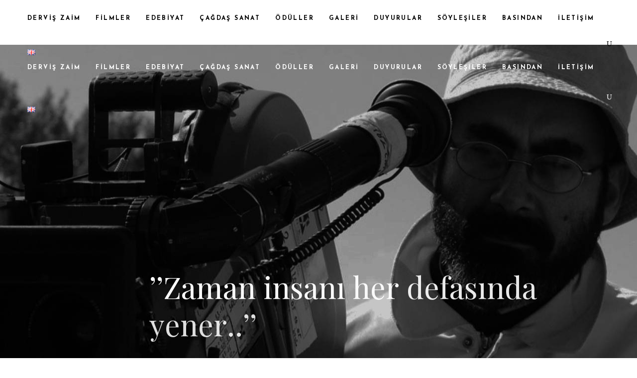

--- FILE ---
content_type: text/html; charset=UTF-8
request_url: https://derviszaim.com/
body_size: 25571
content:
<!DOCTYPE html>
<html lang="tr-TR">
<head>
	
		<meta charset="UTF-8"/>
		<link rel="profile" href="https://gmpg.org/xfn/11" />
		
				<meta name="viewport" content="width=device-width,initial-scale=1,user-scalable=yes">
		<meta name='robots' content='index, follow, max-image-preview:large, max-snippet:-1, max-video-preview:-1' />
<link rel="alternate" href="https://www.derviszaim.com/en/home/" hreflang="en" />
<link rel="alternate" href="https://www.derviszaim.com/" hreflang="tr" />

	<!-- This site is optimized with the Yoast SEO plugin v26.4 - https://yoast.com/wordpress/plugins/seo/ -->
	<title>Yazar, Yönetmen ve Yapımcı - Derviş Zaim</title>
	<meta name="description" content="Filmleri, kitapları ve makaleleri ile Derviş Zaim&#039;e dair her şey.." />
	<link rel="canonical" href="https://www.derviszaim.com/" />
	<meta property="og:locale" content="tr_TR" />
	<meta property="og:locale:alternate" content="en_US" />
	<meta property="og:type" content="website" />
	<meta property="og:title" content="Yazar, Yönetmen ve Yapımcı - Derviş Zaim" />
	<meta property="og:description" content="Filmleri, kitapları ve makaleleri ile Derviş Zaim&#039;e dair her şey.." />
	<meta property="og:url" content="https://www.derviszaim.com/" />
	<meta property="og:site_name" content="Derviş Zaim" />
	<meta property="article:modified_time" content="2021-03-12T19:50:53+00:00" />
	<meta property="og:image" content="https://www.derviszaim.com/wp-content/uploads/2020/12/DervisZaim.jpeg" />
	<meta property="og:image:width" content="668" />
	<meta property="og:image:height" content="934" />
	<meta property="og:image:type" content="image/jpeg" />
	<meta name="twitter:card" content="summary_large_image" />
	<script type="application/ld+json" class="yoast-schema-graph">{"@context":"https://schema.org","@graph":[{"@type":"WebPage","@id":"https://www.derviszaim.com/","url":"https://www.derviszaim.com/","name":"Yazar, Yönetmen ve Yapımcı - Derviş Zaim","isPartOf":{"@id":"https://www.derviszaim.com/#website"},"primaryImageOfPage":{"@id":"https://www.derviszaim.com/#primaryimage"},"image":{"@id":"https://www.derviszaim.com/#primaryimage"},"thumbnailUrl":"https://www.derviszaim.com/wp-content/uploads/2020/12/DervisZaim.jpeg","datePublished":"2018-04-16T08:09:51+00:00","dateModified":"2021-03-12T19:50:53+00:00","description":"Filmleri, kitapları ve makaleleri ile Derviş Zaim'e dair her şey..","breadcrumb":{"@id":"https://www.derviszaim.com/#breadcrumb"},"inLanguage":"tr","potentialAction":[{"@type":"ReadAction","target":["https://www.derviszaim.com/"]}]},{"@type":"ImageObject","inLanguage":"tr","@id":"https://www.derviszaim.com/#primaryimage","url":"https://www.derviszaim.com/wp-content/uploads/2020/12/DervisZaim.jpeg","contentUrl":"https://www.derviszaim.com/wp-content/uploads/2020/12/DervisZaim.jpeg","width":668,"height":934},{"@type":"BreadcrumbList","@id":"https://www.derviszaim.com/#breadcrumb","itemListElement":[{"@type":"ListItem","position":1,"name":"Ana sayfa"}]},{"@type":"WebSite","@id":"https://www.derviszaim.com/#website","url":"https://www.derviszaim.com/","name":"Derviş Zaim","description":"Yazar, Yönetmen ve Yapımcı","potentialAction":[{"@type":"SearchAction","target":{"@type":"EntryPoint","urlTemplate":"https://www.derviszaim.com/?s={search_term_string}"},"query-input":{"@type":"PropertyValueSpecification","valueRequired":true,"valueName":"search_term_string"}}],"inLanguage":"tr"}]}</script>
	<!-- / Yoast SEO plugin. -->


<link rel='dns-prefetch' href='//www.derviszaim.com' />
<link rel='dns-prefetch' href='//maps.googleapis.com' />
<link rel='dns-prefetch' href='//fonts.googleapis.com' />
<link rel="alternate" type="application/rss+xml" title="Derviş Zaim &raquo; akışı" href="https://www.derviszaim.com/feed/" />
<link rel="alternate" type="application/rss+xml" title="Derviş Zaim &raquo; yorum akışı" href="https://www.derviszaim.com/comments/feed/" />
<link rel="alternate" title="oEmbed (JSON)" type="application/json+oembed" href="https://www.derviszaim.com/wp-json/oembed/1.0/embed?url=https%3A%2F%2Fwww.derviszaim.com%2F&#038;lang=tr" />
<link rel="alternate" title="oEmbed (XML)" type="text/xml+oembed" href="https://www.derviszaim.com/wp-json/oembed/1.0/embed?url=https%3A%2F%2Fwww.derviszaim.com%2F&#038;format=xml&#038;lang=tr" />
<style id='wp-img-auto-sizes-contain-inline-css' type='text/css'>
img:is([sizes=auto i],[sizes^="auto," i]){contain-intrinsic-size:3000px 1500px}
/*# sourceURL=wp-img-auto-sizes-contain-inline-css */
</style>

<style id='wp-emoji-styles-inline-css' type='text/css'>

	img.wp-smiley, img.emoji {
		display: inline !important;
		border: none !important;
		box-shadow: none !important;
		height: 1em !important;
		width: 1em !important;
		margin: 0 0.07em !important;
		vertical-align: -0.1em !important;
		background: none !important;
		padding: 0 !important;
	}
/*# sourceURL=wp-emoji-styles-inline-css */
</style>
<link rel='stylesheet' id='wp-block-library-css' href='https://www.derviszaim.com/wp-includes/css/dist/block-library/style.min.css?ver=6.9' type='text/css' media='all' />
<style id='global-styles-inline-css' type='text/css'>
:root{--wp--preset--aspect-ratio--square: 1;--wp--preset--aspect-ratio--4-3: 4/3;--wp--preset--aspect-ratio--3-4: 3/4;--wp--preset--aspect-ratio--3-2: 3/2;--wp--preset--aspect-ratio--2-3: 2/3;--wp--preset--aspect-ratio--16-9: 16/9;--wp--preset--aspect-ratio--9-16: 9/16;--wp--preset--color--black: #000000;--wp--preset--color--cyan-bluish-gray: #abb8c3;--wp--preset--color--white: #ffffff;--wp--preset--color--pale-pink: #f78da7;--wp--preset--color--vivid-red: #cf2e2e;--wp--preset--color--luminous-vivid-orange: #ff6900;--wp--preset--color--luminous-vivid-amber: #fcb900;--wp--preset--color--light-green-cyan: #7bdcb5;--wp--preset--color--vivid-green-cyan: #00d084;--wp--preset--color--pale-cyan-blue: #8ed1fc;--wp--preset--color--vivid-cyan-blue: #0693e3;--wp--preset--color--vivid-purple: #9b51e0;--wp--preset--gradient--vivid-cyan-blue-to-vivid-purple: linear-gradient(135deg,rgb(6,147,227) 0%,rgb(155,81,224) 100%);--wp--preset--gradient--light-green-cyan-to-vivid-green-cyan: linear-gradient(135deg,rgb(122,220,180) 0%,rgb(0,208,130) 100%);--wp--preset--gradient--luminous-vivid-amber-to-luminous-vivid-orange: linear-gradient(135deg,rgb(252,185,0) 0%,rgb(255,105,0) 100%);--wp--preset--gradient--luminous-vivid-orange-to-vivid-red: linear-gradient(135deg,rgb(255,105,0) 0%,rgb(207,46,46) 100%);--wp--preset--gradient--very-light-gray-to-cyan-bluish-gray: linear-gradient(135deg,rgb(238,238,238) 0%,rgb(169,184,195) 100%);--wp--preset--gradient--cool-to-warm-spectrum: linear-gradient(135deg,rgb(74,234,220) 0%,rgb(151,120,209) 20%,rgb(207,42,186) 40%,rgb(238,44,130) 60%,rgb(251,105,98) 80%,rgb(254,248,76) 100%);--wp--preset--gradient--blush-light-purple: linear-gradient(135deg,rgb(255,206,236) 0%,rgb(152,150,240) 100%);--wp--preset--gradient--blush-bordeaux: linear-gradient(135deg,rgb(254,205,165) 0%,rgb(254,45,45) 50%,rgb(107,0,62) 100%);--wp--preset--gradient--luminous-dusk: linear-gradient(135deg,rgb(255,203,112) 0%,rgb(199,81,192) 50%,rgb(65,88,208) 100%);--wp--preset--gradient--pale-ocean: linear-gradient(135deg,rgb(255,245,203) 0%,rgb(182,227,212) 50%,rgb(51,167,181) 100%);--wp--preset--gradient--electric-grass: linear-gradient(135deg,rgb(202,248,128) 0%,rgb(113,206,126) 100%);--wp--preset--gradient--midnight: linear-gradient(135deg,rgb(2,3,129) 0%,rgb(40,116,252) 100%);--wp--preset--font-size--small: 13px;--wp--preset--font-size--medium: 20px;--wp--preset--font-size--large: 36px;--wp--preset--font-size--x-large: 42px;--wp--preset--spacing--20: 0.44rem;--wp--preset--spacing--30: 0.67rem;--wp--preset--spacing--40: 1rem;--wp--preset--spacing--50: 1.5rem;--wp--preset--spacing--60: 2.25rem;--wp--preset--spacing--70: 3.38rem;--wp--preset--spacing--80: 5.06rem;--wp--preset--shadow--natural: 6px 6px 9px rgba(0, 0, 0, 0.2);--wp--preset--shadow--deep: 12px 12px 50px rgba(0, 0, 0, 0.4);--wp--preset--shadow--sharp: 6px 6px 0px rgba(0, 0, 0, 0.2);--wp--preset--shadow--outlined: 6px 6px 0px -3px rgb(255, 255, 255), 6px 6px rgb(0, 0, 0);--wp--preset--shadow--crisp: 6px 6px 0px rgb(0, 0, 0);}:where(.is-layout-flex){gap: 0.5em;}:where(.is-layout-grid){gap: 0.5em;}body .is-layout-flex{display: flex;}.is-layout-flex{flex-wrap: wrap;align-items: center;}.is-layout-flex > :is(*, div){margin: 0;}body .is-layout-grid{display: grid;}.is-layout-grid > :is(*, div){margin: 0;}:where(.wp-block-columns.is-layout-flex){gap: 2em;}:where(.wp-block-columns.is-layout-grid){gap: 2em;}:where(.wp-block-post-template.is-layout-flex){gap: 1.25em;}:where(.wp-block-post-template.is-layout-grid){gap: 1.25em;}.has-black-color{color: var(--wp--preset--color--black) !important;}.has-cyan-bluish-gray-color{color: var(--wp--preset--color--cyan-bluish-gray) !important;}.has-white-color{color: var(--wp--preset--color--white) !important;}.has-pale-pink-color{color: var(--wp--preset--color--pale-pink) !important;}.has-vivid-red-color{color: var(--wp--preset--color--vivid-red) !important;}.has-luminous-vivid-orange-color{color: var(--wp--preset--color--luminous-vivid-orange) !important;}.has-luminous-vivid-amber-color{color: var(--wp--preset--color--luminous-vivid-amber) !important;}.has-light-green-cyan-color{color: var(--wp--preset--color--light-green-cyan) !important;}.has-vivid-green-cyan-color{color: var(--wp--preset--color--vivid-green-cyan) !important;}.has-pale-cyan-blue-color{color: var(--wp--preset--color--pale-cyan-blue) !important;}.has-vivid-cyan-blue-color{color: var(--wp--preset--color--vivid-cyan-blue) !important;}.has-vivid-purple-color{color: var(--wp--preset--color--vivid-purple) !important;}.has-black-background-color{background-color: var(--wp--preset--color--black) !important;}.has-cyan-bluish-gray-background-color{background-color: var(--wp--preset--color--cyan-bluish-gray) !important;}.has-white-background-color{background-color: var(--wp--preset--color--white) !important;}.has-pale-pink-background-color{background-color: var(--wp--preset--color--pale-pink) !important;}.has-vivid-red-background-color{background-color: var(--wp--preset--color--vivid-red) !important;}.has-luminous-vivid-orange-background-color{background-color: var(--wp--preset--color--luminous-vivid-orange) !important;}.has-luminous-vivid-amber-background-color{background-color: var(--wp--preset--color--luminous-vivid-amber) !important;}.has-light-green-cyan-background-color{background-color: var(--wp--preset--color--light-green-cyan) !important;}.has-vivid-green-cyan-background-color{background-color: var(--wp--preset--color--vivid-green-cyan) !important;}.has-pale-cyan-blue-background-color{background-color: var(--wp--preset--color--pale-cyan-blue) !important;}.has-vivid-cyan-blue-background-color{background-color: var(--wp--preset--color--vivid-cyan-blue) !important;}.has-vivid-purple-background-color{background-color: var(--wp--preset--color--vivid-purple) !important;}.has-black-border-color{border-color: var(--wp--preset--color--black) !important;}.has-cyan-bluish-gray-border-color{border-color: var(--wp--preset--color--cyan-bluish-gray) !important;}.has-white-border-color{border-color: var(--wp--preset--color--white) !important;}.has-pale-pink-border-color{border-color: var(--wp--preset--color--pale-pink) !important;}.has-vivid-red-border-color{border-color: var(--wp--preset--color--vivid-red) !important;}.has-luminous-vivid-orange-border-color{border-color: var(--wp--preset--color--luminous-vivid-orange) !important;}.has-luminous-vivid-amber-border-color{border-color: var(--wp--preset--color--luminous-vivid-amber) !important;}.has-light-green-cyan-border-color{border-color: var(--wp--preset--color--light-green-cyan) !important;}.has-vivid-green-cyan-border-color{border-color: var(--wp--preset--color--vivid-green-cyan) !important;}.has-pale-cyan-blue-border-color{border-color: var(--wp--preset--color--pale-cyan-blue) !important;}.has-vivid-cyan-blue-border-color{border-color: var(--wp--preset--color--vivid-cyan-blue) !important;}.has-vivid-purple-border-color{border-color: var(--wp--preset--color--vivid-purple) !important;}.has-vivid-cyan-blue-to-vivid-purple-gradient-background{background: var(--wp--preset--gradient--vivid-cyan-blue-to-vivid-purple) !important;}.has-light-green-cyan-to-vivid-green-cyan-gradient-background{background: var(--wp--preset--gradient--light-green-cyan-to-vivid-green-cyan) !important;}.has-luminous-vivid-amber-to-luminous-vivid-orange-gradient-background{background: var(--wp--preset--gradient--luminous-vivid-amber-to-luminous-vivid-orange) !important;}.has-luminous-vivid-orange-to-vivid-red-gradient-background{background: var(--wp--preset--gradient--luminous-vivid-orange-to-vivid-red) !important;}.has-very-light-gray-to-cyan-bluish-gray-gradient-background{background: var(--wp--preset--gradient--very-light-gray-to-cyan-bluish-gray) !important;}.has-cool-to-warm-spectrum-gradient-background{background: var(--wp--preset--gradient--cool-to-warm-spectrum) !important;}.has-blush-light-purple-gradient-background{background: var(--wp--preset--gradient--blush-light-purple) !important;}.has-blush-bordeaux-gradient-background{background: var(--wp--preset--gradient--blush-bordeaux) !important;}.has-luminous-dusk-gradient-background{background: var(--wp--preset--gradient--luminous-dusk) !important;}.has-pale-ocean-gradient-background{background: var(--wp--preset--gradient--pale-ocean) !important;}.has-electric-grass-gradient-background{background: var(--wp--preset--gradient--electric-grass) !important;}.has-midnight-gradient-background{background: var(--wp--preset--gradient--midnight) !important;}.has-small-font-size{font-size: var(--wp--preset--font-size--small) !important;}.has-medium-font-size{font-size: var(--wp--preset--font-size--medium) !important;}.has-large-font-size{font-size: var(--wp--preset--font-size--large) !important;}.has-x-large-font-size{font-size: var(--wp--preset--font-size--x-large) !important;}
/*# sourceURL=global-styles-inline-css */
</style>

<style id='classic-theme-styles-inline-css' type='text/css'>
/*! This file is auto-generated */
.wp-block-button__link{color:#fff;background-color:#32373c;border-radius:9999px;box-shadow:none;text-decoration:none;padding:calc(.667em + 2px) calc(1.333em + 2px);font-size:1.125em}.wp-block-file__button{background:#32373c;color:#fff;text-decoration:none}
/*# sourceURL=/wp-includes/css/classic-themes.min.css */
</style>
<link rel='stylesheet' id='contact-form-7-css' href='https://www.derviszaim.com/wp-content/plugins/contact-form-7/includes/css/styles.css?ver=6.1.4' type='text/css' media='all' />
<link rel='stylesheet' id='rs-plugin-settings-css' href='https://www.derviszaim.com/wp-content/plugins/revslider/public/assets/css/rs6.css?ver=6.2.23' type='text/css' media='all' />
<style id='rs-plugin-settings-inline-css' type='text/css'>
#rs-demo-id {}
/*# sourceURL=rs-plugin-settings-inline-css */
</style>
<link rel='stylesheet' id='cinerama-edge-default-style-css' href='https://www.derviszaim.com/wp-content/themes/cinerama/style.css?ver=6.9' type='text/css' media='all' />
<link rel='stylesheet' id='cinerama-edge-modules-css' href='https://www.derviszaim.com/wp-content/themes/cinerama/assets/css/modules.min.css?ver=6.9' type='text/css' media='all' />
<style id='cinerama-edge-modules-inline-css' type='text/css'>
.page-id-12 .edgtf-content .edgtf-content-inner > .edgtf-container > .edgtf-container-inner, .page-id-12 .edgtf-content .edgtf-content-inner > .edgtf-full-width > .edgtf-full-width-inner { padding: 0 0;}@media only screen and (max-width: 1024px) {.page-id-12 .edgtf-content .edgtf-content-inner > .edgtf-container > .edgtf-container-inner, .page-id-12 .edgtf-content .edgtf-content-inner > .edgtf-full-width > .edgtf-full-width-inner { padding: 0 0;}}.page-id-12 .edgtf-content .edgtf-content-inner > .edgtf-container > .edgtf-container-inner, .page-id-12 .edgtf-content .edgtf-content-inner > .edgtf-full-width > .edgtf-full-width-inner { padding: 0 0;}@media only screen and (max-width: 1024px) {.page-id-12 .edgtf-content .edgtf-content-inner > .edgtf-container > .edgtf-container-inner, .page-id-12 .edgtf-content .edgtf-content-inner > .edgtf-full-width > .edgtf-full-width-inner { padding: 0 0;}}.page-id-12 .edgtf-page-header .edgtf-menu-area { background-color: rgba(255, 255, 255, 0);}
/*# sourceURL=cinerama-edge-modules-inline-css */
</style>
<link rel='stylesheet' id='edgtf-font-elegant-css' href='https://www.derviszaim.com/wp-content/themes/cinerama/framework/lib/icons-pack/elegant-icons/style.min.css?ver=6.9' type='text/css' media='all' />
<link rel='stylesheet' id='edgtf-font-awesome-css' href='https://www.derviszaim.com/wp-content/themes/cinerama/framework/lib/icons-pack/font-awesome/css/fontawesome-all.min.css?ver=6.9' type='text/css' media='all' />
<link rel='stylesheet' id='edgtf-ion-icons-css' href='https://www.derviszaim.com/wp-content/themes/cinerama/framework/lib/icons-pack/ion-icons/css/ionicons.min.css?ver=6.9' type='text/css' media='all' />
<link rel='stylesheet' id='mediaelement-css' href='https://www.derviszaim.com/wp-includes/js/mediaelement/mediaelementplayer-legacy.min.css?ver=4.2.17' type='text/css' media='all' />
<link rel='stylesheet' id='wp-mediaelement-css' href='https://www.derviszaim.com/wp-includes/js/mediaelement/wp-mediaelement.min.css?ver=6.9' type='text/css' media='all' />
<link rel='stylesheet' id='cinerama-edge-style-dynamic-css' href='https://www.derviszaim.com/wp-content/themes/cinerama/assets/css/style_dynamic.css?ver=1615580836' type='text/css' media='all' />
<link rel='stylesheet' id='cinerama-edge-modules-responsive-css' href='https://www.derviszaim.com/wp-content/themes/cinerama/assets/css/modules-responsive.min.css?ver=6.9' type='text/css' media='all' />
<link rel='stylesheet' id='cinerama-edge-style-dynamic-responsive-css' href='https://www.derviszaim.com/wp-content/themes/cinerama/assets/css/style_dynamic_responsive.css?ver=1615580836' type='text/css' media='all' />
<link rel='stylesheet' id='cinerama-edge-google-fonts-css' href='https://fonts.googleapis.com/css?family=Josefin+Sans%3A300%2C400%2C600%2C700%7CPlayfair+Display%3A300%2C400%2C600%2C700%7CBarlow+Condensed%3A300%2C400%2C600%2C700&#038;subset=latin-ext&#038;ver=1.0.0' type='text/css' media='all' />
<link rel='stylesheet' id='cinerama-core-dashboard-style-css' href='https://www.derviszaim.com/wp-content/plugins/cinerama-core/core-dashboard/assets/css/core-dashboard.min.css?ver=6.9' type='text/css' media='all' />
<link rel='stylesheet' id='js_composer_front-css' href='https://www.derviszaim.com/wp-content/plugins/js_composer/assets/css/js_composer.min.css?ver=6.4.1' type='text/css' media='all' />
<script type="text/javascript" src="https://www.derviszaim.com/wp-includes/js/jquery/jquery.min.js?ver=3.7.1" id="jquery-core-js"></script>
<script type="text/javascript" src="https://www.derviszaim.com/wp-includes/js/jquery/jquery-migrate.min.js?ver=3.4.1" id="jquery-migrate-js"></script>
<script type="text/javascript" src="https://www.derviszaim.com/wp-content/plugins/revslider/public/assets/js/rbtools.min.js?ver=6.2.23" id="tp-tools-js"></script>
<script type="text/javascript" src="https://www.derviszaim.com/wp-content/plugins/revslider/public/assets/js/rs6.min.js?ver=6.2.23" id="revmin-js"></script>
<link rel="https://api.w.org/" href="https://www.derviszaim.com/wp-json/" /><link rel="alternate" title="JSON" type="application/json" href="https://www.derviszaim.com/wp-json/wp/v2/pages/12" /><link rel="EditURI" type="application/rsd+xml" title="RSD" href="https://www.derviszaim.com/xmlrpc.php?rsd" />
<meta name="generator" content="WordPress 6.9" />
<link rel='shortlink' href='https://www.derviszaim.com/' />
<meta name="generator" content="Powered by WPBakery Page Builder - drag and drop page builder for WordPress."/>
<meta name="generator" content="Powered by Slider Revolution 6.2.23 - responsive, Mobile-Friendly Slider Plugin for WordPress with comfortable drag and drop interface." />
<link rel="icon" href="https://www.derviszaim.com/wp-content/uploads/2021/01/cropped-favicon2-32x32.png" sizes="32x32" />
<link rel="icon" href="https://www.derviszaim.com/wp-content/uploads/2021/01/cropped-favicon2-192x192.png" sizes="192x192" />
<link rel="apple-touch-icon" href="https://www.derviszaim.com/wp-content/uploads/2021/01/cropped-favicon2-180x180.png" />
<meta name="msapplication-TileImage" content="https://www.derviszaim.com/wp-content/uploads/2021/01/cropped-favicon2-270x270.png" />
<script type="text/javascript">function setREVStartSize(e){
			//window.requestAnimationFrame(function() {				 
				window.RSIW = window.RSIW===undefined ? window.innerWidth : window.RSIW;	
				window.RSIH = window.RSIH===undefined ? window.innerHeight : window.RSIH;	
				try {								
					var pw = document.getElementById(e.c).parentNode.offsetWidth,
						newh;
					pw = pw===0 || isNaN(pw) ? window.RSIW : pw;
					e.tabw = e.tabw===undefined ? 0 : parseInt(e.tabw);
					e.thumbw = e.thumbw===undefined ? 0 : parseInt(e.thumbw);
					e.tabh = e.tabh===undefined ? 0 : parseInt(e.tabh);
					e.thumbh = e.thumbh===undefined ? 0 : parseInt(e.thumbh);
					e.tabhide = e.tabhide===undefined ? 0 : parseInt(e.tabhide);
					e.thumbhide = e.thumbhide===undefined ? 0 : parseInt(e.thumbhide);
					e.mh = e.mh===undefined || e.mh=="" || e.mh==="auto" ? 0 : parseInt(e.mh,0);		
					if(e.layout==="fullscreen" || e.l==="fullscreen") 						
						newh = Math.max(e.mh,window.RSIH);					
					else{					
						e.gw = Array.isArray(e.gw) ? e.gw : [e.gw];
						for (var i in e.rl) if (e.gw[i]===undefined || e.gw[i]===0) e.gw[i] = e.gw[i-1];					
						e.gh = e.el===undefined || e.el==="" || (Array.isArray(e.el) && e.el.length==0)? e.gh : e.el;
						e.gh = Array.isArray(e.gh) ? e.gh : [e.gh];
						for (var i in e.rl) if (e.gh[i]===undefined || e.gh[i]===0) e.gh[i] = e.gh[i-1];
											
						var nl = new Array(e.rl.length),
							ix = 0,						
							sl;					
						e.tabw = e.tabhide>=pw ? 0 : e.tabw;
						e.thumbw = e.thumbhide>=pw ? 0 : e.thumbw;
						e.tabh = e.tabhide>=pw ? 0 : e.tabh;
						e.thumbh = e.thumbhide>=pw ? 0 : e.thumbh;					
						for (var i in e.rl) nl[i] = e.rl[i]<window.RSIW ? 0 : e.rl[i];
						sl = nl[0];									
						for (var i in nl) if (sl>nl[i] && nl[i]>0) { sl = nl[i]; ix=i;}															
						var m = pw>(e.gw[ix]+e.tabw+e.thumbw) ? 1 : (pw-(e.tabw+e.thumbw)) / (e.gw[ix]);					
						newh =  (e.gh[ix] * m) + (e.tabh + e.thumbh);
					}				
					if(window.rs_init_css===undefined) window.rs_init_css = document.head.appendChild(document.createElement("style"));					
					document.getElementById(e.c).height = newh+"px";
					window.rs_init_css.innerHTML += "#"+e.c+"_wrapper { height: "+newh+"px }";				
				} catch(e){
					console.log("Failure at Presize of Slider:" + e)
				}					   
			//});
		  };</script>
<style type="text/css" data-type="vc_shortcodes-custom-css">.vc_custom_1608318480256{padding-top: 40px !important;padding-bottom: 40px !important;}.vc_custom_1609102652317{padding-top: 10px !important;}.vc_custom_1609102652317{padding-top: 10px !important;}.vc_custom_1608318480256{padding-top: 40px !important;padding-bottom: 40px !important;}.vc_custom_1524666319510{padding-top: 126px !important;padding-bottom: 130px !important;}</style><noscript><style> .wpb_animate_when_almost_visible { opacity: 1; }</style></noscript></head>
<body class="home wp-singular page-template page-template-full-width page-template-full-width-php page page-id-12 wp-theme-cinerama cinerama-core-1.2.2 cinerama-ver-1.9.1 edgtf-smooth-page-transitions edgtf-smooth-page-transitions-preloader edgtf-grid-1300 edgtf-wide-dropdown-menu-content-in-grid edgtf-light-header edgtf-sticky-header-on-scroll-down-up edgtf-dropdown-animate-height edgtf-header-standard edgtf-menu-area-shadow-disable edgtf-menu-area-in-grid-shadow-disable edgtf-menu-area-border-disable edgtf-menu-area-in-grid-border-disable edgtf-logo-area-border-disable edgtf-default-mobile-header edgtf-sticky-up-mobile-header edgtf-fullscreen-search edgtf-search-fade wpb-js-composer js-comp-ver-6.4.1 vc_responsive" itemscope itemtype="http://schema.org/WebPage">
				<div class="edgtf-smooth-transition-loader edgtf-mimic-ajax">
				<div class="edgtf-st-loader">
					<div class="edgtf-st-loader1">
						<svg version="1.1" xmlns="http://www.w3.org/2000/svg" xmlns:xlink="http://www.w3.org/1999/xlink" x="0px" y="0px" width="85.709px" height="100px" viewBox="0 0 85.709 100" enable-background="new 0 0 85.709 100" xml:space="preserve"><path id="camera-body" fill="#FFFFFF" fill-opacity="0.95" d="M51.561-0.011c-0.895-0.01-1.805,0.058-2.719,0.188 c-7.825,1.11-13.726,7.15-15.031,14.531c-3.309-6.727-10.674-10.891-18.5-9.781C5.573,6.308-1.194,15.311,0.187,25.052 c0.844,5.947,4.537,10.788,9.5,13.344l0.906,6.438l15.608-2.275c1.4-0.199,2.748,0.602,2.937,1.938s-0.88,2.52-2.281,2.719 l-15.608,2.275l1.156,8.188c0.188,1.318,1.431,2.25,2.75,2.063l49.093-6.969c1.318-0.188,2.25-1.432,2.063-2.75l-2.75-19.25 c4.057-3.834,6.281-9.522,5.438-15.469C67.747,6.474,60.212,0.083,51.561-0.011z M51.28,3.739c6.889-0.1,12.945,4.936,13.938,11.938 c1.078,7.592-4.189,14.642-11.781,15.719s-14.641-4.221-15.718-11.813C36.641,11.988,41.939,4.972,49.53,3.896 C50.124,3.812,50.698,3.748,51.28,3.739z M17.562,8.521c6.888-0.1,12.945,4.936,13.938,11.938 C32.576,28.05,27.31,35.1,19.718,36.177S5.076,31.956,3.999,24.364C2.922,16.77,8.22,9.753,15.812,8.677 C16.406,8.593,16.979,8.529,17.562,8.521z M79.718,27.458l-12.781,6.188l1.594,11.156l14,2.406L79.718,27.458z M51.53,57.208 l-22.906,3.219c0,2.842,0,1.064,0,3.906h2.281h1.5L17.218,97.458c-0.414,0.902-0.027,1.961,0.875,2.375s1.961,0.027,2.375-0.875 l15.875-34.625h1.938v33.875c0,0.993,0.788,1.781,1.781,1.781s1.813-0.788,1.813-1.781V64.333h1.812l16.031,34.625 c0.418,0.9,1.475,1.293,2.375,0.875c0.902-0.418,1.293-1.506,0.875-2.406L47.655,64.333h1.438h2.438V57.208z"/><path id="reel-1" fill="#FFFFFF" fill-opacity="0.95" d="M17.763,10.823c-1.85,0-3.35,1.5-3.35,3.35c0,1.85,1.5,3.349,3.35,3.349 s3.349-1.499,3.349-3.349C21.112,12.323,19.613,10.823,17.763,10.823z M9.71,16.674c-1.851,0-3.351,1.5-3.351,3.35 c0,1.85,1.5,3.35,3.351,3.35c1.85,0,3.35-1.5,3.35-3.35C13.059,18.174,11.559,16.674,9.71,16.674z M25.811,16.674 c-1.851,0-3.351,1.5-3.351,3.35c0,1.85,1.5,3.35,3.351,3.35c1.85,0,3.349-1.5,3.349-3.35C29.16,18.174,27.661,16.674,25.811,16.674z M12.787,26.135c-1.85,0-3.35,1.5-3.35,3.35c0,1.85,1.5,3.349,3.35,3.349c1.851,0,3.351-1.499,3.351-3.349 C16.137,27.635,14.637,26.135,12.787,26.135z M22.738,26.135c-1.85,0-3.349,1.5-3.349,3.35c0,1.85,1.499,3.349,3.349,3.349 s3.35-1.499,3.35-3.349C26.088,27.635,24.588,26.135,22.738,26.135z"><animateTransform  type="rotate" fill="remove" additive="replace" to="360 17.66 22.74" calcMode="linear" from="0 17.66 22.74" dur="2s" restart="always" accumulate="none" begin="0" attributeName="transform" attributeType="XML" repeatCount="indefinite"></animateTransform></path><path id="reel-2" fill="#FFFFFF" fill-opacity="0.95" d="M51.484,6.031c-1.851,0-3.351,1.5-3.351,3.35c0,1.85,1.5,3.349,3.351,3.349 c1.85,0,3.349-1.499,3.349-3.349C54.833,7.531,53.334,6.031,51.484,6.031z M43.429,11.882c-1.85,0-3.35,1.5-3.35,3.35 c0,1.85,1.5,3.35,3.35,3.35c1.851,0,3.351-1.5,3.351-3.35C46.78,13.382,45.28,11.882,43.429,11.882z M59.532,11.882 c-1.851,0-3.351,1.5-3.351,3.35c0,1.85,1.5,3.35,3.351,3.35c1.85,0,3.349-1.5,3.349-3.35C62.881,13.382,61.382,11.882,59.532,11.882 z M46.508,21.342c-1.85,0-3.35,1.5-3.35,3.35c0,1.85,1.5,3.349,3.35,3.349c1.851,0,3.351-1.499,3.351-3.349 C49.858,22.842,48.358,21.342,46.508,21.342L46.508,21.342z M56.459,21.342c-1.85,0-3.349,1.5-3.349,3.35 c0,1.85,1.499,3.349,3.349,3.349s3.35-1.499,3.35-3.349C59.808,22.842,58.308,21.342,56.459,21.342z"><animateTransform  type="rotate" fill="remove" additive="replace" to="360 51.4 17.7" calcMode="linear" from="0 51.4 17.7" dur="3.6s" restart="always" accumulate="none" begin="0" attributeName="transform" attributeType="XML" repeatCount="indefinite"></animateTransform></path></svg><p>Yükleniyor...</p>					</div>
				</div>
			</div>
		
    <div class="edgtf-wrapper">
        <div class="edgtf-wrapper-inner">
            <div class="edgtf-fullscreen-search-holder">
	<a class="edgtf-search-close edgtf-search-close-icon-pack" href="javascript:void(0)">
		<span aria-hidden="true" class="edgtf-icon-font-elegant icon_close " ></span>	</a>
	<div class="edgtf-fullscreen-search-table">
		<div class="edgtf-fullscreen-search-cell">
			<div class="edgtf-fullscreen-search-inner">
				<form action="https://www.derviszaim.com/" class="edgtf-fullscreen-search-form" method="get">
					<div class="edgtf-form-holder">
						<div class="edgtf-form-holder-inner">
							<div class="edgtf-field-holder">
								<input type="text" placeholder="Ara..." name="s" class="edgtf-search-field" autocomplete="off"/>
							</div>
							<button type="submit" class="edgtf-search-submit edgtf-search-submit-icon-pack">
								<span aria-hidden="true" class="edgtf-icon-font-elegant icon_search " ></span>							</button>
							<div class="edgtf-line"></div>
						</div>
					</div>
				</form>
			</div>
		</div>
	</div>
</div>
<header class="edgtf-page-header">
		
				
	<div class="edgtf-menu-area edgtf-menu-right">
				
						
			<div class="edgtf-vertical-align-containers">
				<div class="edgtf-position-left"><!--
				 --><div class="edgtf-position-left-inner">
						

<div class="edgtf-logo-wrapper">
    <a itemprop="url" href="https://www.derviszaim.com/" style="height: 40px;">
        <img itemprop="image" class="edgtf-normal-logo" src="https://www.derviszaim.com/wp-content/uploads/2021/01/dz-black.png" width="400" height="80"  alt="logo"/>
        <img itemprop="image" class="edgtf-dark-logo" src="https://www.derviszaim.com/wp-content/uploads/2021/01/dz-black.png" width="400" height="80"  alt="dark logo"/>        <img itemprop="image" class="edgtf-light-logo" src="https://www.derviszaim.com/wp-content/uploads/2021/01/dz-white.png" width="400" height="80"  alt="light logo"/>    </a>
</div>

											</div>
				</div>
								<div class="edgtf-position-right"><!--
				 --><div class="edgtf-position-right-inner">
													
<nav class="edgtf-main-menu edgtf-drop-down edgtf-default-nav">
    <ul id="menu-main-menu" class="clearfix"><li id="nav-menu-item-3596" class="menu-item menu-item-type-post_type menu-item-object-page  narrow"><a href="https://www.derviszaim.com/dervis-zaim/" class=""><span class="item_outer"><span class="item_text">Derviş Zaim</span></span></a></li>
<li id="nav-menu-item-4099" class="menu-item menu-item-type-post_type menu-item-object-page  narrow"><a href="https://www.derviszaim.com/filmler/" class=""><span class="item_outer"><span class="item_text">Filmler</span></span></a></li>
<li id="nav-menu-item-4100" class="menu-item menu-item-type-custom menu-item-object-custom menu-item-has-children  has_sub narrow"><a href="#" class=""><span class="item_outer"><span class="item_text">Edebiyat</span><i class="edgtf-menu-arrow fa fa-angle-down"></i></span></a>
<div class="second"><div class="inner"><ul>
	<li id="nav-menu-item-4234" class="menu-item menu-item-type-post_type menu-item-object-page "><a href="https://www.derviszaim.com/romanlar/" class=""><span class="item_outer"><span class="item_text">Romanlar</span></span></a></li>
	<li id="nav-menu-item-4247" class="menu-item menu-item-type-post_type menu-item-object-page "><a href="https://www.derviszaim.com/makaleler/" class=""><span class="item_outer"><span class="item_text">Makaleler</span></span></a></li>
	<li id="nav-menu-item-4538" class="menu-item menu-item-type-custom menu-item-object-custom "><a href="#" class=""><span class="item_outer"><span class="item_text">Senaryolar</span></span></a></li>
</ul></div></div>
</li>
<li id="nav-menu-item-5123" class="menu-item menu-item-type-post_type menu-item-object-page menu-item-has-children  has_sub narrow"><a href="https://www.derviszaim.com/cagdassanat/" class=""><span class="item_outer"><span class="item_text">Çağdaş Sanat</span><i class="edgtf-menu-arrow fa fa-angle-down"></i></span></a>
<div class="second"><div class="inner"><ul>
	<li id="nav-menu-item-5221" class="menu-item menu-item-type-post_type menu-item-object-page "><a href="https://www.derviszaim.com/cagdassanat/ayna/" class=""><span class="item_outer"><span class="item_text">Ayna</span></span></a></li>
	<li id="nav-menu-item-5214" class="menu-item menu-item-type-post_type menu-item-object-page "><a href="https://www.derviszaim.com/cagdassanat/berzah/" class=""><span class="item_outer"><span class="item_text">Berzah</span></span></a></li>
</ul></div></div>
</li>
<li id="nav-menu-item-4212" class="menu-item menu-item-type-post_type menu-item-object-page  narrow"><a href="https://www.derviszaim.com/en/oduller/" class=""><span class="item_outer"><span class="item_text">Ödüller</span></span></a></li>
<li id="nav-menu-item-4172" class="menu-item menu-item-type-post_type menu-item-object-page menu-item-has-children  has_sub narrow"><a href="https://www.derviszaim.com/galeri/" class=""><span class="item_outer"><span class="item_text">Galeri</span><i class="edgtf-menu-arrow fa fa-angle-down"></i></span></a>
<div class="second"><div class="inner"><ul>
	<li id="nav-menu-item-4685" class="menu-item menu-item-type-post_type menu-item-object-page "><a href="https://www.derviszaim.com/galeri/flasbellek/" class=""><span class="item_outer"><span class="item_text">Flaşbellek Galeri</span></span></a></li>
	<li id="nav-menu-item-4686" class="menu-item menu-item-type-post_type menu-item-object-page "><a href="https://www.derviszaim.com/galeri/ruya/" class=""><span class="item_outer"><span class="item_text">Rüya Galeri</span></span></a></li>
	<li id="nav-menu-item-4687" class="menu-item menu-item-type-post_type menu-item-object-page "><a href="https://www.derviszaim.com/galeri/balik/" class=""><span class="item_outer"><span class="item_text">Balık Galeri</span></span></a></li>
	<li id="nav-menu-item-4688" class="menu-item menu-item-type-post_type menu-item-object-page "><a href="https://www.derviszaim.com/galeri/devir/" class=""><span class="item_outer"><span class="item_text">Devir Galeri</span></span></a></li>
	<li id="nav-menu-item-4689" class="menu-item menu-item-type-post_type menu-item-object-page "><a href="https://www.derviszaim.com/galeri/golgeler-ve-suretler/" class=""><span class="item_outer"><span class="item_text">Gölgeler ve Suretler Galeri</span></span></a></li>
	<li id="nav-menu-item-4690" class="menu-item menu-item-type-post_type menu-item-object-page "><a href="https://www.derviszaim.com/galeri/nokta/" class=""><span class="item_outer"><span class="item_text">Nokta Galeri</span></span></a></li>
	<li id="nav-menu-item-4691" class="menu-item menu-item-type-post_type menu-item-object-page "><a href="https://www.derviszaim.com/galeri/cenneti-beklerken/" class=""><span class="item_outer"><span class="item_text">Cenneti Beklerken Galeri</span></span></a></li>
	<li id="nav-menu-item-4692" class="menu-item menu-item-type-post_type menu-item-object-page "><a href="https://www.derviszaim.com/galeri/camur/" class=""><span class="item_outer"><span class="item_text">Çamur Galeri</span></span></a></li>
	<li id="nav-menu-item-4693" class="menu-item menu-item-type-post_type menu-item-object-page "><a href="https://www.derviszaim.com/galeri/paralel-yolculuklar/" class=""><span class="item_outer"><span class="item_text">Paralel Yolculuklar Galeri</span></span></a></li>
	<li id="nav-menu-item-4694" class="menu-item menu-item-type-post_type menu-item-object-page "><a href="https://www.derviszaim.com/galeri/filler-ve-cimen/" class=""><span class="item_outer"><span class="item_text">Filler ve Çimen Galeri</span></span></a></li>
	<li id="nav-menu-item-4695" class="menu-item menu-item-type-post_type menu-item-object-page "><a href="https://www.derviszaim.com/galeri/tabutta-rovasata/" class=""><span class="item_outer"><span class="item_text">Tabutta Rövaşata Galeri</span></span></a></li>
	<li id="nav-menu-item-4931" class="menu-item menu-item-type-post_type menu-item-object-page "><a href="https://www.derviszaim.com/izle-ve-oku/" class=""><span class="item_outer"><span class="item_text">İzle / Oku</span></span></a></li>
</ul></div></div>
</li>
<li id="nav-menu-item-5012" class="menu-item menu-item-type-post_type menu-item-object-page  narrow"><a href="https://www.derviszaim.com/duyurular/" class=""><span class="item_outer"><span class="item_text">Duyurular</span></span></a></li>
<li id="nav-menu-item-4807" class="menu-item menu-item-type-custom menu-item-object-custom menu-item-has-children  has_sub narrow"><a href="#" class=""><span class="item_outer"><span class="item_text">Söyleşiler</span><i class="edgtf-menu-arrow fa fa-angle-down"></i></span></a>
<div class="second"><div class="inner"><ul>
	<li id="nav-menu-item-4969" class="menu-item menu-item-type-custom menu-item-object-custom "><a href="https://www.derviszaim.com/wp-content/uploads/2021/04/UGUR-TANYELI-DERVIS-ZAIM-ARREDAMENTO-MIMARLIK-KASIM-2016-ZAIM-SOYLESI-45-51.pdf" class=""><span class="item_outer"><span class="item_text">PROF UĞUR TANYELİ – DERVİŞ ZAİM RÜYA FİLMİ İLE İLGİLİ SÖYLEŞİ</span></span></a></li>
	<li id="nav-menu-item-4982" class="menu-item menu-item-type-post_type menu-item-object-page "><a href="https://www.derviszaim.com/tabutta-rovasata-ile-ilgili-dervis-zaim-ve-turgut-yasalar-soylesisi/" class=""><span class="item_outer"><span class="item_text">Tabutta Rövaşata İle İlgili Derviş Zaim ve Turgut Yasalar Söyleşisi</span></span></a></li>
	<li id="nav-menu-item-5002" class="menu-item menu-item-type-custom menu-item-object-custom "><a href="https://www.derviszaim.com/wp-content/uploads/2021/04/GAZETE-DUVAR-Yavuz-Demir-Anlatinin-Sinesi-ve-Dervis-Zaim-Ayse-Cavdar-Soylesisi.pdf" class=""><span class="item_outer"><span class="item_text">GAZETE DUVAR &#8211; RÜYET SÖYLEŞİ</span></span></a></li>
</ul></div></div>
</li>
<li id="nav-menu-item-5119" class="menu-item menu-item-type-post_type menu-item-object-page  narrow"><a href="https://www.derviszaim.com/basindan/" class=""><span class="item_outer"><span class="item_text">Basından</span></span></a></li>
<li id="nav-menu-item-4946" class="menu-item menu-item-type-post_type menu-item-object-page  narrow"><a href="https://www.derviszaim.com/iletisim/" class=""><span class="item_outer"><span class="item_text">İletişim</span></span></a></li>
<li id="nav-menu-item-4437-en" class="lang-item lang-item-58 lang-item-en lang-item-first menu-item menu-item-type-custom menu-item-object-custom  narrow"><a href="https://www.derviszaim.com/en/home/" class=""><span class="item_outer"><span class="item_text"><img src="[data-uri]" alt="English" width="16" height="11" style="width: 16px; height: 11px;" /></span></span></a></li>
</ul></nav>

														
		<a data-hover-color="#ffffff" style="color: #ffffff;" class="edgtf-search-opener edgtf-icon-has-hover edgtf-search-opener-icon-pack" href="javascript:void(0)">
            <span class="edgtf-search-opener-wrapper">
	            <span aria-hidden="true" class="edgtf-icon-font-elegant icon_search " ></span>	                        </span>
		</a>
						</div>
				</div>
			</div>
			
			</div>
			
		
	
<div class="edgtf-sticky-header">
        <div class="edgtf-sticky-holder edgtf-menu-right">
                    <div class="edgtf-vertical-align-containers">
                <div class="edgtf-position-left"><!--
                 --><div class="edgtf-position-left-inner">
                        

<div class="edgtf-logo-wrapper">
    <a itemprop="url" href="https://www.derviszaim.com/" style="height: 40px;">
        <img itemprop="image" class="edgtf-normal-logo" src="https://www.derviszaim.com/wp-content/uploads/2021/01/dz-black.png" width="400" height="80"  alt="logo"/>
        <img itemprop="image" class="edgtf-dark-logo" src="https://www.derviszaim.com/wp-content/uploads/2021/01/dz-black.png" width="400" height="80"  alt="dark logo"/>        <img itemprop="image" class="edgtf-light-logo" src="https://www.derviszaim.com/wp-content/uploads/2021/01/dz-white.png" width="400" height="80"  alt="light logo"/>    </a>
</div>

                                            </div>
                </div>
                                <div class="edgtf-position-right"><!--
                 --><div class="edgtf-position-right-inner">
                                                    
<nav class="edgtf-main-menu edgtf-drop-down edgtf-sticky-nav">
    <ul id="menu-main-menu-1" class="clearfix"><li id="sticky-nav-menu-item-3596" class="menu-item menu-item-type-post_type menu-item-object-page  narrow"><a href="https://www.derviszaim.com/dervis-zaim/" class=""><span class="item_outer"><span class="item_text">Derviş Zaim</span><span class="plus"></span></span></a></li>
<li id="sticky-nav-menu-item-4099" class="menu-item menu-item-type-post_type menu-item-object-page  narrow"><a href="https://www.derviszaim.com/filmler/" class=""><span class="item_outer"><span class="item_text">Filmler</span><span class="plus"></span></span></a></li>
<li id="sticky-nav-menu-item-4100" class="menu-item menu-item-type-custom menu-item-object-custom menu-item-has-children  has_sub narrow"><a href="#" class=""><span class="item_outer"><span class="item_text">Edebiyat</span><span class="plus"></span><i class="edgtf-menu-arrow fa fa-angle-down"></i></span></a>
<div class="second"><div class="inner"><ul>
	<li id="sticky-nav-menu-item-4234" class="menu-item menu-item-type-post_type menu-item-object-page "><a href="https://www.derviszaim.com/romanlar/" class=""><span class="item_outer"><span class="item_text">Romanlar</span><span class="plus"></span></span></a></li>
	<li id="sticky-nav-menu-item-4247" class="menu-item menu-item-type-post_type menu-item-object-page "><a href="https://www.derviszaim.com/makaleler/" class=""><span class="item_outer"><span class="item_text">Makaleler</span><span class="plus"></span></span></a></li>
	<li id="sticky-nav-menu-item-4538" class="menu-item menu-item-type-custom menu-item-object-custom "><a href="#" class=""><span class="item_outer"><span class="item_text">Senaryolar</span><span class="plus"></span></span></a></li>
</ul></div></div>
</li>
<li id="sticky-nav-menu-item-5123" class="menu-item menu-item-type-post_type menu-item-object-page menu-item-has-children  has_sub narrow"><a href="https://www.derviszaim.com/cagdassanat/" class=""><span class="item_outer"><span class="item_text">Çağdaş Sanat</span><span class="plus"></span><i class="edgtf-menu-arrow fa fa-angle-down"></i></span></a>
<div class="second"><div class="inner"><ul>
	<li id="sticky-nav-menu-item-5221" class="menu-item menu-item-type-post_type menu-item-object-page "><a href="https://www.derviszaim.com/cagdassanat/ayna/" class=""><span class="item_outer"><span class="item_text">Ayna</span><span class="plus"></span></span></a></li>
	<li id="sticky-nav-menu-item-5214" class="menu-item menu-item-type-post_type menu-item-object-page "><a href="https://www.derviszaim.com/cagdassanat/berzah/" class=""><span class="item_outer"><span class="item_text">Berzah</span><span class="plus"></span></span></a></li>
</ul></div></div>
</li>
<li id="sticky-nav-menu-item-4212" class="menu-item menu-item-type-post_type menu-item-object-page  narrow"><a href="https://www.derviszaim.com/en/oduller/" class=""><span class="item_outer"><span class="item_text">Ödüller</span><span class="plus"></span></span></a></li>
<li id="sticky-nav-menu-item-4172" class="menu-item menu-item-type-post_type menu-item-object-page menu-item-has-children  has_sub narrow"><a href="https://www.derviszaim.com/galeri/" class=""><span class="item_outer"><span class="item_text">Galeri</span><span class="plus"></span><i class="edgtf-menu-arrow fa fa-angle-down"></i></span></a>
<div class="second"><div class="inner"><ul>
	<li id="sticky-nav-menu-item-4685" class="menu-item menu-item-type-post_type menu-item-object-page "><a href="https://www.derviszaim.com/galeri/flasbellek/" class=""><span class="item_outer"><span class="item_text">Flaşbellek Galeri</span><span class="plus"></span></span></a></li>
	<li id="sticky-nav-menu-item-4686" class="menu-item menu-item-type-post_type menu-item-object-page "><a href="https://www.derviszaim.com/galeri/ruya/" class=""><span class="item_outer"><span class="item_text">Rüya Galeri</span><span class="plus"></span></span></a></li>
	<li id="sticky-nav-menu-item-4687" class="menu-item menu-item-type-post_type menu-item-object-page "><a href="https://www.derviszaim.com/galeri/balik/" class=""><span class="item_outer"><span class="item_text">Balık Galeri</span><span class="plus"></span></span></a></li>
	<li id="sticky-nav-menu-item-4688" class="menu-item menu-item-type-post_type menu-item-object-page "><a href="https://www.derviszaim.com/galeri/devir/" class=""><span class="item_outer"><span class="item_text">Devir Galeri</span><span class="plus"></span></span></a></li>
	<li id="sticky-nav-menu-item-4689" class="menu-item menu-item-type-post_type menu-item-object-page "><a href="https://www.derviszaim.com/galeri/golgeler-ve-suretler/" class=""><span class="item_outer"><span class="item_text">Gölgeler ve Suretler Galeri</span><span class="plus"></span></span></a></li>
	<li id="sticky-nav-menu-item-4690" class="menu-item menu-item-type-post_type menu-item-object-page "><a href="https://www.derviszaim.com/galeri/nokta/" class=""><span class="item_outer"><span class="item_text">Nokta Galeri</span><span class="plus"></span></span></a></li>
	<li id="sticky-nav-menu-item-4691" class="menu-item menu-item-type-post_type menu-item-object-page "><a href="https://www.derviszaim.com/galeri/cenneti-beklerken/" class=""><span class="item_outer"><span class="item_text">Cenneti Beklerken Galeri</span><span class="plus"></span></span></a></li>
	<li id="sticky-nav-menu-item-4692" class="menu-item menu-item-type-post_type menu-item-object-page "><a href="https://www.derviszaim.com/galeri/camur/" class=""><span class="item_outer"><span class="item_text">Çamur Galeri</span><span class="plus"></span></span></a></li>
	<li id="sticky-nav-menu-item-4693" class="menu-item menu-item-type-post_type menu-item-object-page "><a href="https://www.derviszaim.com/galeri/paralel-yolculuklar/" class=""><span class="item_outer"><span class="item_text">Paralel Yolculuklar Galeri</span><span class="plus"></span></span></a></li>
	<li id="sticky-nav-menu-item-4694" class="menu-item menu-item-type-post_type menu-item-object-page "><a href="https://www.derviszaim.com/galeri/filler-ve-cimen/" class=""><span class="item_outer"><span class="item_text">Filler ve Çimen Galeri</span><span class="plus"></span></span></a></li>
	<li id="sticky-nav-menu-item-4695" class="menu-item menu-item-type-post_type menu-item-object-page "><a href="https://www.derviszaim.com/galeri/tabutta-rovasata/" class=""><span class="item_outer"><span class="item_text">Tabutta Rövaşata Galeri</span><span class="plus"></span></span></a></li>
	<li id="sticky-nav-menu-item-4931" class="menu-item menu-item-type-post_type menu-item-object-page "><a href="https://www.derviszaim.com/izle-ve-oku/" class=""><span class="item_outer"><span class="item_text">İzle / Oku</span><span class="plus"></span></span></a></li>
</ul></div></div>
</li>
<li id="sticky-nav-menu-item-5012" class="menu-item menu-item-type-post_type menu-item-object-page  narrow"><a href="https://www.derviszaim.com/duyurular/" class=""><span class="item_outer"><span class="item_text">Duyurular</span><span class="plus"></span></span></a></li>
<li id="sticky-nav-menu-item-4807" class="menu-item menu-item-type-custom menu-item-object-custom menu-item-has-children  has_sub narrow"><a href="#" class=""><span class="item_outer"><span class="item_text">Söyleşiler</span><span class="plus"></span><i class="edgtf-menu-arrow fa fa-angle-down"></i></span></a>
<div class="second"><div class="inner"><ul>
	<li id="sticky-nav-menu-item-4969" class="menu-item menu-item-type-custom menu-item-object-custom "><a href="https://www.derviszaim.com/wp-content/uploads/2021/04/UGUR-TANYELI-DERVIS-ZAIM-ARREDAMENTO-MIMARLIK-KASIM-2016-ZAIM-SOYLESI-45-51.pdf" class=""><span class="item_outer"><span class="item_text">PROF UĞUR TANYELİ – DERVİŞ ZAİM RÜYA FİLMİ İLE İLGİLİ SÖYLEŞİ</span><span class="plus"></span></span></a></li>
	<li id="sticky-nav-menu-item-4982" class="menu-item menu-item-type-post_type menu-item-object-page "><a href="https://www.derviszaim.com/tabutta-rovasata-ile-ilgili-dervis-zaim-ve-turgut-yasalar-soylesisi/" class=""><span class="item_outer"><span class="item_text">Tabutta Rövaşata İle İlgili Derviş Zaim ve Turgut Yasalar Söyleşisi</span><span class="plus"></span></span></a></li>
	<li id="sticky-nav-menu-item-5002" class="menu-item menu-item-type-custom menu-item-object-custom "><a href="https://www.derviszaim.com/wp-content/uploads/2021/04/GAZETE-DUVAR-Yavuz-Demir-Anlatinin-Sinesi-ve-Dervis-Zaim-Ayse-Cavdar-Soylesisi.pdf" class=""><span class="item_outer"><span class="item_text">GAZETE DUVAR &#8211; RÜYET SÖYLEŞİ</span><span class="plus"></span></span></a></li>
</ul></div></div>
</li>
<li id="sticky-nav-menu-item-5119" class="menu-item menu-item-type-post_type menu-item-object-page  narrow"><a href="https://www.derviszaim.com/basindan/" class=""><span class="item_outer"><span class="item_text">Basından</span><span class="plus"></span></span></a></li>
<li id="sticky-nav-menu-item-4946" class="menu-item menu-item-type-post_type menu-item-object-page  narrow"><a href="https://www.derviszaim.com/iletisim/" class=""><span class="item_outer"><span class="item_text">İletişim</span><span class="plus"></span></span></a></li>
<li id="sticky-nav-menu-item-4437-en" class="lang-item lang-item-58 lang-item-en lang-item-first menu-item menu-item-type-custom menu-item-object-custom  narrow"><a href="https://www.derviszaim.com/en/home/" class=""><span class="item_outer"><span class="item_text"><img src="[data-uri]" alt="English" width="16" height="11" style="width: 16px; height: 11px;" /></span><span class="plus"></span></span></a></li>
</ul></nav>

                                                		
		<a data-hover-color="#0a0a0a" style="color: #0a0a0a;" class="edgtf-search-opener edgtf-icon-has-hover edgtf-search-opener-icon-pack" href="javascript:void(0)">
            <span class="edgtf-search-opener-wrapper">
	            <span aria-hidden="true" class="edgtf-icon-font-elegant icon_search " ></span>	                        </span>
		</a>
	                    </div>
                </div>
            </div>
                </div>
	</div>

	
	</header>


<header class="edgtf-mobile-header">
		
	<div class="edgtf-mobile-header-inner">
		<div class="edgtf-mobile-header-holder">
			<div class="edgtf-grid">
				<div class="edgtf-vertical-align-containers">
					<div class="edgtf-vertical-align-containers">
						<div class="edgtf-position-left"><!--
						 --><div class="edgtf-position-left-inner">
								

<div class="edgtf-mobile-logo-wrapper">
    <a itemprop="url" href="https://www.derviszaim.com/" style="height: 40px">
        <img itemprop="image" src="https://www.derviszaim.com/wp-content/uploads/2021/01/dz-black.png" width="400" height="80"  alt="Mobile Logo"/>
    </a>
</div>

							</div>
						</div>
													<div class="edgtf-mobile-menu-opener edgtf-mobile-menu-opener-predefined">
								<a href="javascript:void(0)">
									<span class="edgtf-mobile-menu-icon">
										<span class="edgtf-hm-lines"><span class="edgtf-hm-line edgtf-line-1"></span><span class="edgtf-hm-line edgtf-line-2"></span><span class="edgtf-hm-line edgtf-line-3"></span></span>									</span>
																	</a>
							</div>
											</div>
				</div>
			</div>
		</div>
		
    <nav class="edgtf-mobile-nav">
        <div class="edgtf-grid">
            <ul id="menu-main-menu-2" class=""><li id="mobile-menu-item-3596" class="menu-item menu-item-type-post_type menu-item-object-page "><a href="https://www.derviszaim.com/dervis-zaim/" class=""><span>Derviş Zaim</span></a></li>
<li id="mobile-menu-item-4099" class="menu-item menu-item-type-post_type menu-item-object-page "><a href="https://www.derviszaim.com/filmler/" class=""><span>Filmler</span></a></li>
<li id="mobile-menu-item-4100" class="menu-item menu-item-type-custom menu-item-object-custom menu-item-has-children  has_sub"><a href="#" class=" edgtf-mobile-no-link"><span>Edebiyat</span></a><span class="mobile_arrow"><i class="edgtf-sub-arrow fa fa-angle-right"></i><i class="fa fa-angle-down"></i></span>
<ul class="sub_menu">
	<li id="mobile-menu-item-4234" class="menu-item menu-item-type-post_type menu-item-object-page "><a href="https://www.derviszaim.com/romanlar/" class=""><span>Romanlar</span></a></li>
	<li id="mobile-menu-item-4247" class="menu-item menu-item-type-post_type menu-item-object-page "><a href="https://www.derviszaim.com/makaleler/" class=""><span>Makaleler</span></a></li>
	<li id="mobile-menu-item-4538" class="menu-item menu-item-type-custom menu-item-object-custom "><a href="#" class=" edgtf-mobile-no-link"><span>Senaryolar</span></a></li>
</ul>
</li>
<li id="mobile-menu-item-5123" class="menu-item menu-item-type-post_type menu-item-object-page menu-item-has-children  has_sub"><a href="https://www.derviszaim.com/cagdassanat/" class=""><span>Çağdaş Sanat</span></a><span class="mobile_arrow"><i class="edgtf-sub-arrow fa fa-angle-right"></i><i class="fa fa-angle-down"></i></span>
<ul class="sub_menu">
	<li id="mobile-menu-item-5221" class="menu-item menu-item-type-post_type menu-item-object-page "><a href="https://www.derviszaim.com/cagdassanat/ayna/" class=""><span>Ayna</span></a></li>
	<li id="mobile-menu-item-5214" class="menu-item menu-item-type-post_type menu-item-object-page "><a href="https://www.derviszaim.com/cagdassanat/berzah/" class=""><span>Berzah</span></a></li>
</ul>
</li>
<li id="mobile-menu-item-4212" class="menu-item menu-item-type-post_type menu-item-object-page "><a href="https://www.derviszaim.com/en/oduller/" class=""><span>Ödüller</span></a></li>
<li id="mobile-menu-item-4172" class="menu-item menu-item-type-post_type menu-item-object-page menu-item-has-children  has_sub"><a href="https://www.derviszaim.com/galeri/" class=""><span>Galeri</span></a><span class="mobile_arrow"><i class="edgtf-sub-arrow fa fa-angle-right"></i><i class="fa fa-angle-down"></i></span>
<ul class="sub_menu">
	<li id="mobile-menu-item-4685" class="menu-item menu-item-type-post_type menu-item-object-page "><a href="https://www.derviszaim.com/galeri/flasbellek/" class=""><span>Flaşbellek Galeri</span></a></li>
	<li id="mobile-menu-item-4686" class="menu-item menu-item-type-post_type menu-item-object-page "><a href="https://www.derviszaim.com/galeri/ruya/" class=""><span>Rüya Galeri</span></a></li>
	<li id="mobile-menu-item-4687" class="menu-item menu-item-type-post_type menu-item-object-page "><a href="https://www.derviszaim.com/galeri/balik/" class=""><span>Balık Galeri</span></a></li>
	<li id="mobile-menu-item-4688" class="menu-item menu-item-type-post_type menu-item-object-page "><a href="https://www.derviszaim.com/galeri/devir/" class=""><span>Devir Galeri</span></a></li>
	<li id="mobile-menu-item-4689" class="menu-item menu-item-type-post_type menu-item-object-page "><a href="https://www.derviszaim.com/galeri/golgeler-ve-suretler/" class=""><span>Gölgeler ve Suretler Galeri</span></a></li>
	<li id="mobile-menu-item-4690" class="menu-item menu-item-type-post_type menu-item-object-page "><a href="https://www.derviszaim.com/galeri/nokta/" class=""><span>Nokta Galeri</span></a></li>
	<li id="mobile-menu-item-4691" class="menu-item menu-item-type-post_type menu-item-object-page "><a href="https://www.derviszaim.com/galeri/cenneti-beklerken/" class=""><span>Cenneti Beklerken Galeri</span></a></li>
	<li id="mobile-menu-item-4692" class="menu-item menu-item-type-post_type menu-item-object-page "><a href="https://www.derviszaim.com/galeri/camur/" class=""><span>Çamur Galeri</span></a></li>
	<li id="mobile-menu-item-4693" class="menu-item menu-item-type-post_type menu-item-object-page "><a href="https://www.derviszaim.com/galeri/paralel-yolculuklar/" class=""><span>Paralel Yolculuklar Galeri</span></a></li>
	<li id="mobile-menu-item-4694" class="menu-item menu-item-type-post_type menu-item-object-page "><a href="https://www.derviszaim.com/galeri/filler-ve-cimen/" class=""><span>Filler ve Çimen Galeri</span></a></li>
	<li id="mobile-menu-item-4695" class="menu-item menu-item-type-post_type menu-item-object-page "><a href="https://www.derviszaim.com/galeri/tabutta-rovasata/" class=""><span>Tabutta Rövaşata Galeri</span></a></li>
	<li id="mobile-menu-item-4931" class="menu-item menu-item-type-post_type menu-item-object-page "><a href="https://www.derviszaim.com/izle-ve-oku/" class=""><span>İzle / Oku</span></a></li>
</ul>
</li>
<li id="mobile-menu-item-5012" class="menu-item menu-item-type-post_type menu-item-object-page "><a href="https://www.derviszaim.com/duyurular/" class=""><span>Duyurular</span></a></li>
<li id="mobile-menu-item-4807" class="menu-item menu-item-type-custom menu-item-object-custom menu-item-has-children  has_sub"><a href="#" class=" edgtf-mobile-no-link"><span>Söyleşiler</span></a><span class="mobile_arrow"><i class="edgtf-sub-arrow fa fa-angle-right"></i><i class="fa fa-angle-down"></i></span>
<ul class="sub_menu">
	<li id="mobile-menu-item-4969" class="menu-item menu-item-type-custom menu-item-object-custom "><a href="https://www.derviszaim.com/wp-content/uploads/2021/04/UGUR-TANYELI-DERVIS-ZAIM-ARREDAMENTO-MIMARLIK-KASIM-2016-ZAIM-SOYLESI-45-51.pdf" class=""><span>PROF UĞUR TANYELİ – DERVİŞ ZAİM RÜYA FİLMİ İLE İLGİLİ SÖYLEŞİ</span></a></li>
	<li id="mobile-menu-item-4982" class="menu-item menu-item-type-post_type menu-item-object-page "><a href="https://www.derviszaim.com/tabutta-rovasata-ile-ilgili-dervis-zaim-ve-turgut-yasalar-soylesisi/" class=""><span>Tabutta Rövaşata İle İlgili Derviş Zaim ve Turgut Yasalar Söyleşisi</span></a></li>
	<li id="mobile-menu-item-5002" class="menu-item menu-item-type-custom menu-item-object-custom "><a href="https://www.derviszaim.com/wp-content/uploads/2021/04/GAZETE-DUVAR-Yavuz-Demir-Anlatinin-Sinesi-ve-Dervis-Zaim-Ayse-Cavdar-Soylesisi.pdf" class=""><span>GAZETE DUVAR &#8211; RÜYET SÖYLEŞİ</span></a></li>
</ul>
</li>
<li id="mobile-menu-item-5119" class="menu-item menu-item-type-post_type menu-item-object-page "><a href="https://www.derviszaim.com/basindan/" class=""><span>Basından</span></a></li>
<li id="mobile-menu-item-4946" class="menu-item menu-item-type-post_type menu-item-object-page "><a href="https://www.derviszaim.com/iletisim/" class=""><span>İletişim</span></a></li>
<li id="mobile-menu-item-4437-en" class="lang-item lang-item-58 lang-item-en lang-item-first menu-item menu-item-type-custom menu-item-object-custom "><a href="https://www.derviszaim.com/en/home/" class=""><span><img src="[data-uri]" alt="English" width="16" height="11" style="width: 16px; height: 11px;" /></span></a></li>
</ul>        </div>
    </nav>

	</div>
	
	</header>

			<a id='edgtf-back-to-top' href='#'>
                <span class="edgtf-icon-stack"></span>
			</a>
			        
            <div class="edgtf-content" style="margin-top: -90px">
                <div class="edgtf-content-inner">
<div class="edgtf-full-width">
    	<div class="edgtf-full-width-inner">
        					<div class="edgtf-grid-row">
				<div class="edgtf-page-content-holder edgtf-grid-col-12">
					<div class="vc_row wpb_row vc_row-fluid" ><div class="wpb_column vc_column_container vc_col-sm-12"><div class="vc_column-inner"><div class="wpb_wrapper"><div class="wpb_revslider_element wpb_content_element">
			<!-- START directorhome REVOLUTION SLIDER 6.2.23 --><p class="rs-p-wp-fix"></p>
			<rs-module-wrap id="rev_slider_2_1_wrapper" data-source="gallery" style="background:transparent;padding:0;margin:0px auto;margin-top:0;margin-bottom:0;">
				<rs-module id="rev_slider_2_1" style="" data-version="6.2.23">
					<rs-slides>
						<rs-slide data-key="rs-5" data-title="Slide" data-thumb="//www.derviszaim.com/wp-content/uploads/2020/12/ana-sayfa-slide-banner1-100x50.jpg" data-anim="ei:d;eo:d;s:d;r:0;t:fade;sl:d;" data-firstanim="t:fade;s:300;sl:7;">
							<img fetchpriority="high" decoding="async" src="//www.derviszaim.com/wp-content/uploads/2020/12/ana-sayfa-slide-banner1.jpg" title="ana-sayfa-slide-banner1" width="1920" height="890" data-parallax="9" class="rev-slidebg" data-no-retina>
<!--
							--><rs-layer
								id="slider-2-slide-5-layer-3" 
								data-type="text"
								data-xy="xo:300px,125px,80px,40px;y:m;yo:95px,36px,115px,-6px;"
								data-text="w:normal;s:60,60,50,35;l:75,70,60,40;a:inherit;"
								data-dim="w:788px,903px,650px,324px;h:181px,auto,auto,auto;"
								data-basealign="slide"
								data-rsp_bd="off"
								data-frame_0="o:1;"
								data-frame_0_words="o:0;"
								data-frame_1="e:Strong.easeInOut;st:210;sp:2700;sR:210;"
								data-frame_1_words="d:10;"
								data-frame_999="o:0;e:Strong.easeInOut;st:w;sp:1000;sR:390;"
								style="z-index:5;font-family:Playfair Display;"
							>’’Zaman insanı her defasında yener..’’ 
							</rs-layer><!--

							--><rs-layer
								id="slider-2-slide-5-layer-8" 
								data-type="text"
								data-xy="xo:300px,125px,80px,40px;y:m;yo:285px,187px,268px,201px;"
								data-text="s:17;l:22;ls:7px;a:inherit;"
								data-basealign="slide"
								data-rsp_bd="off"
								data-frame_1="e:Strong.easeInOut;st:1300;sp:1600;sR:1300;"
								data-frame_999="st:w;sp:800;auto:true;"
								style="z-index:6;font-family:Josefin Sans;text-transform:capitalize;"
							>Selin - Ares Harikalar Diyarında romanı 
							</rs-layer><!--
-->						</rs-slide>
						<rs-slide data-key="rs-6" data-title="Slide" data-thumb="//www.derviszaim.com/wp-content/uploads/2020/12/ana-sayfa-slide-banner3-100x50.jpg" data-anim="ei:d;eo:d;s:d;r:0;t:fade;sl:d;">
							<img decoding="async" src="//www.derviszaim.com/wp-content/uploads/2020/12/ana-sayfa-slide-banner3.jpg" title="ana-sayfa-slide-banner3" width="1920" height="890" data-parallax="9" class="rev-slidebg" data-no-retina>
<!--
							--><rs-layer
								id="slider-2-slide-6-layer-3" 
								data-type="text"
								data-xy="xo:300px,125px,80px,40px;y:m;yo:95px,36px,115px,-6px;"
								data-text="w:normal;s:60,60,50,35;l:75,70,60,40;a:inherit;"
								data-dim="w:788px,903px,650px,324px;h:181px,auto,auto,auto;"
								data-basealign="slide"
								data-rsp_bd="off"
								data-frame_0="o:1;"
								data-frame_0_lines="o:0;"
								data-frame_1="e:Strong.easeInOut;st:200;sp:2700;sR:200;"
								data-frame_1_lines="d:10;"
								data-frame_999="o:0;e:Strong.easeInOut;st:w;sp:1000;sR:1100;"
								style="z-index:5;font-family:Playfair Display;"
							>’’Keşfettiği anlam gelecekteki yaşamının pusulasıydı’’ 
							</rs-layer><!--

							--><rs-layer
								id="slider-2-slide-6-layer-8" 
								data-type="text"
								data-xy="xo:300px,125px,80px,40px;y:m;yo:285px,187px,268px,201px;"
								data-text="s:17;l:22;ls:7px;a:inherit;"
								data-basealign="slide"
								data-rsp_bd="off"
								data-frame_1="e:Strong.easeInOut;st:1300;sp:1600;sR:1300;"
								data-frame_999="st:w;sp:800;auto:true;"
								style="z-index:6;font-family:Josefin Sans;text-transform:capitalize;"
							>Sine - Rüyet romanı 
							</rs-layer><!--
-->						</rs-slide>
						<rs-slide data-key="rs-7" data-title="Slide" data-thumb="//www.derviszaim.com/wp-content/uploads/2020/12/ana-sayfa-slide-banner4-100x50.jpg" data-anim="ei:d;eo:d;s:d;r:0;t:fade;sl:d;">
							<img decoding="async" src="//www.derviszaim.com/wp-content/uploads/2020/12/ana-sayfa-slide-banner4.jpg" title="ana-sayfa-slide banner4" width="1920" height="890" data-parallax="9" class="rev-slidebg" data-no-retina>
<!--
							--><rs-layer
								id="slider-2-slide-7-layer-3" 
								data-type="text"
								data-xy="xo:300px,125px,80px,40px;y:m;yo:95px,36px,115px,-6px;"
								data-text="w:normal;s:60,60,50,35;l:75,70,60,40;a:inherit;"
								data-dim="w:788px,903px,650px,324px;h:181px,auto,auto,auto;"
								data-basealign="slide"
								data-rsp_bd="off"
								data-frame_0="o:1;"
								data-frame_0_lines="o:0;"
								data-frame_1="e:Strong.easeInOut;st:200;sp:2700;sR:200;"
								data-frame_1_lines="d:10;"
								data-frame_999="o:0;e:Strong.easeInOut;st:w;sp:800;sR:1100;"
								style="z-index:5;font-family:Playfair Display;"
							>’’Her şey bir kurgu ve esin işi...’’ 
							</rs-layer><!--

							--><rs-layer
								id="slider-2-slide-7-layer-8" 
								data-type="text"
								data-xy="xo:300px,125px,80px,40px;y:m;yo:285px,187px,268px,201px;"
								data-text="s:17;l:22;ls:7px;a:inherit;"
								data-basealign="slide"
								data-rsp_bd="off"
								data-frame_1="e:Strong.easeInOut;st:1300;sp:1600;sR:1300;"
								data-frame_999="st:w;sp:800;auto:true;"
								style="z-index:6;font-family:Josefin Sans;text-transform:capitalize;"
							>Selim - Ares Harikalar Diyarında romanı 
							</rs-layer><!--
-->						</rs-slide>
					</rs-slides>
				</rs-module>
				<script type="text/javascript">
					setREVStartSize({c: 'rev_slider_2_1',rl:[1240,1024,778,480],el:[890,560,805,660],gw:[1100,800,778,480],gh:[890,560,805,660],type:'standard',justify:'',layout:'fullwidth',mh:"0"});
					var	revapi2,
						tpj;
					function revinit_revslider21() {
					jQuery(function() {
						tpj = jQuery;
						revapi2 = tpj("#rev_slider_2_1");
						if(revapi2==undefined || revapi2.revolution == undefined){
							revslider_showDoubleJqueryError("rev_slider_2_1");
						}else{
							revapi2.revolution({
								sliderLayout:"fullwidth",
								duration:4000,
								visibilityLevels:"1240,1024,778,480",
								gridwidth:"1100,800,778,480",
								gridheight:"890,560,805,660",
								perspective:600,
								perspectiveType:"local",
								editorheight:"890,560,805,660",
								responsiveLevels:"1240,1024,778,480",
								progressBar:{disableProgressBar:true},
								navigation: {
									mouseScrollNavigation:false,
									onHoverStop:false,
									arrows: {
										enable:true,
										tmp:"<span class=\"edgtf-nav-arrow\"></span>",
										style:"edge-light-navigation",
										hide_onmobile:true,
										hide_under:770,
										left: {

										},
										right: {
											v_offset:3
										}
									},
									bullets: {
										enable:true,
										tmp:"",
										style:"edge-bullet-navigation",
										space:17
									}
								},
								parallax: {
									levels:[5,10,15,20,25,30,35,40,45,46,47,48,49,50,51,55],
									type:"mouse"
								},
								fallbacks: {
									allowHTML5AutoPlayOnAndroid:true
								},
							});
						}
						
					});
					} // End of RevInitScript
				var once_revslider21 = false;
				if (document.readyState === "loading") {document.addEventListener('readystatechange',function() { if((document.readyState === "interactive" || document.readyState === "complete") && !once_revslider21 ) { once_revslider21 = true; revinit_revslider21();}});} else {once_revslider21 = true; revinit_revslider21();}
				</script>
				<script>
					var htmlDivCss = unescape("%23rev_slider_2_1_wrapper%20.edge-light-navigation.tparrows%20%7B%0A%09position%3A%20absolute%3B%0A%20%20%20%20top%3A%200%3B%0A%20%20%20%20width%3A%2050%25%3B%0A%20%20%20%20height%3A%20100%25%3B%0A%09background%3A%20none%3B%0A%7D%0A%0A%23rev_slider_2_1_wrapper%20.edge-light-navigation.tparrows%3Abefore%20%7B%0A%09display%3A%20none%3B%0A%7D%0A%0A%23rev_slider_2_1_wrapper%20.edge-light-navigation.tparrows.tp-leftarrow%20%7B%0A%20%20%20%20left%3A%200%3B%0A%7D%0A%0A%23rev_slider_2_1_wrapper%20.edge-light-navigation.tparrows.tp-rightarrow%20%7B%0A%09right%3A%200%3B%0A%7D%0A%0A%23rev_slider_2_1_wrapper%20.edge-light-navigation.tparrows.tp-leftarrow%3Ahover%20%20%7B%0A%09cursor%3A%20url%28http%3A%2F%2Fcinerama.edge-themes.com%2Fwp-content%2Fuploads%2F2018%2F05%2Flight-rev-navigation-left.png%29%2C%20auto%3B%0A%7D%0A%0A%23rev_slider_2_1_wrapper%20.edge-light-navigation.tparrows.tp-rightarrow%3Ahover%20%20%7B%0A%09cursor%3A%20url%28http%3A%2F%2Fcinerama.edge-themes.com%2Fwp-content%2Fuploads%2F2018%2F05%2Flight-rev-navigation-right.png%29%2C%20auto%3B%0A%7D%0A%23rev_slider_2_1_wrapper%20.edge-bullet-navigation.tp-bullets%20%7B%0A%09z-index%3A%2021%3B%0A%7D%0A%0A%23rev_slider_2_1_wrapper%20.edge-bullet-navigation%20.tp-bullet%20%7B%0A%09position%3Aabsolute%3B%0A%09width%3A9px%3B%0A%09height%3A9px%3B%0A%20%20%20%20background-color%3A%20%23000%3B%0A%20%20%20%20border-radius%3A100%25%3B%0A%09cursor%3A%20pointer%3B%0A%09box-sizing%3Acontent-box%3B%0A%7D%0A%0A%23rev_slider_2_1_wrapper%20.edge-bullet-navigation%20.tp-bullet%3Ahover%2C%0A%23rev_slider_2_1_wrapper%20.edge-bullet-navigation%20.tp-bullet.selected%20%7B%0A%09background-color%3A%20rgba%280%2C0%2C0%2C0.6%29%3B%0A%7D%0A%0A.edgtf-light-header%20%23rev_slider_2_1_wrapper%20.edge-bullet-navigation%20.tp-bullet%20%7B%0A%20%20%20%20background-color%3A%20%23fff%3B%0A%7D%0A%0A.edgtf-light-header%20%23rev_slider_2_1_wrapper%20.edge-bullet-navigation%20.tp-bullet%3Ahover%2C%0A.edgtf-light-header%20%23rev_slider_2_1_wrapper%20.edge-bullet-navigation%20.tp-bullet.selected%20%7B%0A%09background-color%3A%20rgba%28255%2C255%2C255%2C0.6%29%3B%0A%7D%0A");
					var htmlDiv = document.getElementById('rs-plugin-settings-inline-css');
					if(htmlDiv) {
						htmlDiv.innerHTML = htmlDiv.innerHTML + htmlDivCss;
					}else{
						var htmlDiv = document.createElement('div');
						htmlDiv.innerHTML = '<style>' + htmlDivCss + '</style>';
						document.getElementsByTagName('head')[0].appendChild(htmlDiv.childNodes[0]);
					}
				</script>
				<script>
					var htmlDivCss = unescape("%0A%0A%0A%0A%0A%0A");
					var htmlDiv = document.getElementById('rs-plugin-settings-inline-css');
					if(htmlDiv) {
						htmlDiv.innerHTML = htmlDiv.innerHTML + htmlDivCss;
					}else{
						var htmlDiv = document.createElement('div');
						htmlDiv.innerHTML = '<style>' + htmlDivCss + '</style>';
						document.getElementsByTagName('head')[0].appendChild(htmlDiv.childNodes[0]);
					}
				</script>
			</rs-module-wrap>
			<!-- END REVOLUTION SLIDER -->
</div></div></div></div></div><div class="edgtf-row-grid-section-wrapper "  ><div class="edgtf-row-grid-section"><div class="vc_row wpb_row vc_row-fluid vc_custom_1608318480256" ><div class="wpb_column vc_column_container vc_col-sm-12"><div class="vc_column-inner"><div class="wpb_wrapper"><div class="edgtf-section-title-holder  edgtf-st-reverse edgtf-st-title-left edgtf-st-ratio-1-2 edgtf-st-large-space" style="text-align: center">
	<div class="edgtf-st-inner">
					<h6 class="edgtf-st-text" style="color: #848484">
				Derviş Zaim			</h6>
							<h3 class="edgtf-st-title" >
				KİTAPLARI			</h3>
			</div>
</div></div></div></div></div></div></div><div class="edgtf-row-grid-section-wrapper "  ><div class="edgtf-row-grid-section"><div class="vc_row wpb_row vc_row-fluid vc_custom_1609102652317" ><div class="wpb_column vc_column_container vc_col-sm-4"><div class="vc_column-inner"><div class="wpb_wrapper"><div class="edgtf-elements-holder   edgtf-one-column  edgtf-responsive-mode-768 " ><div class="edgtf-eh-item   edgtf-horizontal-alignment-right "  data-item-class="edgtf-eh-custom-6897" data-1366-1600="0 0 0 0" data-1024-1366="0 0 0 0" data-768-1024="0 0" data-680-768="0 0">
	<div class="edgtf-eh-item-inner">
		<div class="edgtf-eh-item-content edgtf-eh-custom-6897" style="padding: 0 30px 0 27px">
			
	<div class="wpb_text_column wpb_content_element " >
		<div class="wpb_wrapper">
			<h4>ARES HARİKALAR DİYARINDA &#8211; <em>1994</em></h4>

		</div>
	</div>
		</div>
	</div>
</div></div></div></div></div><div class="wpb_column vc_column_container vc_col-sm-8"><div class="vc_column-inner"><div class="wpb_wrapper"><div class="edgtf-elements-holder   edgtf-one-column  edgtf-responsive-mode-768 " ><div class="edgtf-eh-item    "  data-item-class="edgtf-eh-custom-6407" data-680="12px 0 0 0">
	<div class="edgtf-eh-item-inner">
		<div class="edgtf-eh-item-content edgtf-eh-custom-6407" style="padding: 12px 6% 0 0">
			
	<div class="wpb_text_column wpb_content_element " >
		<div class="wpb_wrapper">
			
<span class="edgtf-dropcaps edgtf-normal" style="color: #000">
	<span class="edgtf-dropcaps-inner">
		D	</span>
</span>
<p>uvardaki posterde yukarıdan aşağıya doğru gitgide açılan mor bir rengin üzerinde kocaman bir Albatros çığlıklar atıyordu. Aşağıda mor rengin iyice açıldığı yerlerde okya­nus, dalgalar, sis ve kayalar vardı ve yazarlığa giriş dersle rinde öğretildiği gibi karakterler arasındaki çelişkileri güç­lendirmek işe yarar bir teknikti.</p>
<p>“Doğru,” dedi Işık. “Doğru ama sen tembel bir yazar­sın. Karakterler arasındaki çelişkileri netleştirebilecek sabır, azim yok sende. Yani ne yaptın? N’aparsın mesela?”</p>
<p><a href="/romanlar/ares-harikalar-diyarinda/">Devamını Oku</a>&#8230;</p>

		</div>
	</div>
		</div>
	</div>
</div></div></div></div></div></div></div></div><div class="edgtf-row-grid-section-wrapper "  ><div class="edgtf-row-grid-section"><div class="vc_row wpb_row vc_row-fluid vc_custom_1609102652317" ><div class="wpb_column vc_column_container vc_col-sm-4"><div class="vc_column-inner"><div class="wpb_wrapper"><div class="edgtf-elements-holder   edgtf-one-column  edgtf-responsive-mode-768 " ><div class="edgtf-eh-item   edgtf-horizontal-alignment-right "  data-item-class="edgtf-eh-custom-8387" data-1366-1600="0 0 0 0" data-1024-1366="0 0 0 0" data-768-1024="0 0" data-680-768="0 0">
	<div class="edgtf-eh-item-inner">
		<div class="edgtf-eh-item-content edgtf-eh-custom-8387" style="padding: 0 30px 0 27px">
			
	<div class="wpb_text_column wpb_content_element " >
		<div class="wpb_wrapper">
			<h4>RÜYET &#8211; <em>2019</em></h4>

		</div>
	</div>
		</div>
	</div>
</div></div></div></div></div><div class="wpb_column vc_column_container vc_col-sm-8"><div class="vc_column-inner"><div class="wpb_wrapper"><div class="edgtf-elements-holder   edgtf-one-column  edgtf-responsive-mode-768 " ><div class="edgtf-eh-item    "  data-item-class="edgtf-eh-custom-2640" data-680="12px 0 0 0">
	<div class="edgtf-eh-item-inner">
		<div class="edgtf-eh-item-content edgtf-eh-custom-2640" style="padding: 12px 6% 0 0">
			
	<div class="wpb_text_column wpb_content_element " >
		<div class="wpb_wrapper">
			<p>
<span class="edgtf-dropcaps edgtf-normal" style="color: #000">
	<span class="edgtf-dropcaps-inner">
		A	</span>
</span>skerler bedenini kar üzerine yaydıkları yamçıya yatırmışlardı. Azıcık toparlanması için yarım saat beklemeleri yeterliydi. Ama hava kararmıştı. Beklemeleri halinde donacakları açıktı. Ne pahasına olursa olsun ateşlere doğru ürke ürke yol aldılar. Kazak askerler tarafından dipçiklenmeleri beş dakikayı ya buldu ya bulmadı. Elinde kanlı kasatura ile karın içinde nara atıp dikilirken suratına bir şey çarptığını hissetti&#8230; Kendine geldiğinde . . .</p>
<p><a href="https://www.derviszaim.com/romanlar/ruyet/">Devamını Oku</a></p>

		</div>
	</div>
		</div>
	</div>
</div></div></div></div></div></div></div></div><div class="vc_row wpb_row vc_row-fluid" ><div class="wpb_column vc_column_container vc_col-sm-12"><div class="vc_column-inner"><div class="wpb_wrapper">
	<div class="wpb_text_column wpb_content_element " >
		<div class="wpb_wrapper">
			
		</div>
	</div>
</div></div></div></div><div class="edgtf-row-grid-section-wrapper "  ><div class="edgtf-row-grid-section"><div class="vc_row wpb_row vc_row-fluid vc_custom_1608318480256" ><div class="wpb_column vc_column_container vc_col-sm-12"><div class="vc_column-inner"><div class="wpb_wrapper"><div class="edgtf-section-title-holder  edgtf-st-reverse edgtf-st-title-left edgtf-st-ratio-1-2 edgtf-st-large-space" style="text-align: center">
	<div class="edgtf-st-inner">
					<h6 class="edgtf-st-text" style="color: #848484">
				Derviş Zaim			</h6>
							<h3 class="edgtf-st-title" >
				FİLMLERİ			</h3>
			</div>
</div><div class="vc_empty_space"   style="height: 24px"><span class="vc_empty_space_inner"></span></div><div class="edgtf-portfolio-list-holder edgtf-pl-gallery  edgtf-medium-space edgtf-pl-three-columns edgtf-pl-standard-shader    edgtf-pl-pag-no-pagination edgtf-pl-has-filter    "  data-type=gallery data-number-of-columns=3 data-space-between-items=medium data-number-of-items=15 data-image-proportions=full data-enable-fixed-proportions=no data-enable-image-shadow=no data-orderby=date data-order=ASC data-item-style=standard-shader data-enable-title=yes data-title-tag=h4 data-enable-category=yes data-enable-count-images=yes data-enable-excerpt=no data-excerpt-length=20 data-pagination-type=no-pagination data-filter=yes data-filter-order-by=name data-enable-article-animation=no data-portfolio-slider-on=no data-enable-loop=yes data-enable-autoplay=yes data-slider-speed=5000 data-slider-speed-animation=600 data-enable-navigation=yes data-enable-pagination=yes data-max-num-pages=1 data-next-page=2>
		<div class="edgtf-pl-filter-holder" >
		<div class="edgtf-plf-inner">
							<ul >
					<li class="edgtf-pl-filter" data-filter="">
						<span>Tümü</span>
					</li>
											<li class="edgtf-pl-filter" data-filter=".portfolio-category-belgesel">
							<span>Belgesel</span>
						</li>
											<li class="edgtf-pl-filter" data-filter=".portfolio-category-dram">
							<span>Dram</span>
						</li>
											<li class="edgtf-pl-filter" data-filter=".portfolio-category-gerilim">
							<span>Gerilim</span>
						</li>
											<li class="edgtf-pl-filter" data-filter=".portfolio-category-komedi">
							<span>Komedi</span>
						</li>
											<li class="edgtf-pl-filter" data-filter=".portfolio-category-tarihi">
							<span>Tarihi</span>
						</li>
									</ul>
					</div>
	</div>
	<div class="edgtf-pl-inner edgtf-outer-space  clearfix">
		<article class="edgtf-pl-item edgtf-item-space  edgtf-pl-has-video post-5046 portfolio-item type-portfolio-item status-publish has-post-thumbnail hentry portfolio-category-belgesel">
	<div class="edgtf-pl-item-inner">
		<div class="edgtf-pli-image">
	<img loading="lazy" decoding="async" width="1920" height="1080" src="https://www.derviszaim.com/wp-content/uploads/2023/01/01.jpg" class="attachment-full size-full wp-post-image" alt="" srcset="https://www.derviszaim.com/wp-content/uploads/2023/01/01.jpg 1920w, https://www.derviszaim.com/wp-content/uploads/2023/01/01-300x169.jpg 300w, https://www.derviszaim.com/wp-content/uploads/2023/01/01-1024x576.jpg 1024w, https://www.derviszaim.com/wp-content/uploads/2023/01/01-768x432.jpg 768w, https://www.derviszaim.com/wp-content/uploads/2023/01/01-1536x864.jpg 1536w" sizes="auto, (max-width: 1920px) 100vw, 1920px" /></div>
<div class="edgtf-pli-text-holder" >
	<div class="edgtf-pli-text-wrapper">
		<div class="edgtf-pli-text">
				<h4 itemprop="name" class="edgtf-pli-title entry-title" >
		Tavuri	</h4>

					<div class="edgtf-pli-category-holder">
							<a itemprop="url" class="edgtf-pli-category" href="https://www.derviszaim.com/portfolio-category/belgesel/">Belgesel</a>
					</div>
	
			
					</div>
	</div>
</div>
		<a itemprop="url" class="edgtf-pli-link edgtf-block-drag-link" href="https://www.derviszaim.com/film/tavuri/" target="_self"></a>
	</div>
</article><article class="edgtf-pl-item edgtf-item-space  edgtf-pl-has-video post-4288 portfolio-item type-portfolio-item status-publish has-post-thumbnail hentry portfolio-category-dram">
	<div class="edgtf-pl-item-inner">
		<div class="edgtf-pli-image">
	<img loading="lazy" decoding="async" width="800" height="452" src="https://www.derviszaim.com/wp-content/uploads/2020/12/one-cikan-gorsel-flasbellek.jpg" class="attachment-full size-full wp-post-image" alt="" srcset="https://www.derviszaim.com/wp-content/uploads/2020/12/one-cikan-gorsel-flasbellek.jpg 800w, https://www.derviszaim.com/wp-content/uploads/2020/12/one-cikan-gorsel-flasbellek-300x170.jpg 300w, https://www.derviszaim.com/wp-content/uploads/2020/12/one-cikan-gorsel-flasbellek-768x434.jpg 768w" sizes="auto, (max-width: 800px) 100vw, 800px" /></div>
<div class="edgtf-pli-text-holder" >
	<div class="edgtf-pli-text-wrapper">
		<div class="edgtf-pli-text">
				<h4 itemprop="name" class="edgtf-pli-title entry-title" >
		Flaşbellek	</h4>

					<div class="edgtf-pli-category-holder">
							<a itemprop="url" class="edgtf-pli-category" href="https://www.derviszaim.com/portfolio-category/dram/">Dram</a>
					</div>
	
			
					</div>
	</div>
</div>
		<a itemprop="url" class="edgtf-pli-link edgtf-block-drag-link" href="https://www.derviszaim.com/film/flashbellek/" target="_self"></a>
	</div>
</article><article class="edgtf-pl-item edgtf-item-space  edgtf-pl-has-video post-3952 portfolio-item type-portfolio-item status-publish has-post-thumbnail hentry portfolio-category-dram portfolio-category-gerilim">
	<div class="edgtf-pl-item-inner">
		<div class="edgtf-pli-image">
	<img loading="lazy" decoding="async" width="800" height="452" src="https://www.derviszaim.com/wp-content/uploads/2020/12/one-cikan-gorsel-ruya.jpg" class="attachment-full size-full wp-post-image" alt="" srcset="https://www.derviszaim.com/wp-content/uploads/2020/12/one-cikan-gorsel-ruya.jpg 800w, https://www.derviszaim.com/wp-content/uploads/2020/12/one-cikan-gorsel-ruya-300x170.jpg 300w, https://www.derviszaim.com/wp-content/uploads/2020/12/one-cikan-gorsel-ruya-768x434.jpg 768w" sizes="auto, (max-width: 800px) 100vw, 800px" /></div>
<div class="edgtf-pli-text-holder" >
	<div class="edgtf-pli-text-wrapper">
		<div class="edgtf-pli-text">
				<h4 itemprop="name" class="edgtf-pli-title entry-title" >
		Rüya	</h4>

					<div class="edgtf-pli-category-holder">
							<a itemprop="url" class="edgtf-pli-category" href="https://www.derviszaim.com/portfolio-category/dram/">Dram</a>
							<a itemprop="url" class="edgtf-pli-category" href="https://www.derviszaim.com/portfolio-category/gerilim/">Gerilim</a>
					</div>
	
			
					</div>
	</div>
</div>
		<a itemprop="url" class="edgtf-pli-link edgtf-block-drag-link" href="https://www.derviszaim.com/film/ruya/" target="_self"></a>
	</div>
</article><article class="edgtf-pl-item edgtf-item-space  edgtf-pl-has-video post-3971 portfolio-item type-portfolio-item status-publish has-post-thumbnail hentry portfolio-category-dram">
	<div class="edgtf-pl-item-inner">
		<div class="edgtf-pli-image">
	<img loading="lazy" decoding="async" width="800" height="452" src="https://www.derviszaim.com/wp-content/uploads/2020/12/one-cikan-gorsel-balik.jpg" class="attachment-full size-full wp-post-image" alt="" srcset="https://www.derviszaim.com/wp-content/uploads/2020/12/one-cikan-gorsel-balik.jpg 800w, https://www.derviszaim.com/wp-content/uploads/2020/12/one-cikan-gorsel-balik-300x170.jpg 300w, https://www.derviszaim.com/wp-content/uploads/2020/12/one-cikan-gorsel-balik-768x434.jpg 768w" sizes="auto, (max-width: 800px) 100vw, 800px" /></div>
<div class="edgtf-pli-text-holder" >
	<div class="edgtf-pli-text-wrapper">
		<div class="edgtf-pli-text">
				<h4 itemprop="name" class="edgtf-pli-title entry-title" >
		Balık	</h4>

					<div class="edgtf-pli-category-holder">
							<a itemprop="url" class="edgtf-pli-category" href="https://www.derviszaim.com/portfolio-category/dram/">Dram</a>
					</div>
	
			
					</div>
	</div>
</div>
		<a itemprop="url" class="edgtf-pli-link edgtf-block-drag-link" href="https://www.derviszaim.com/film/balik/" target="_self"></a>
	</div>
</article><article class="edgtf-pl-item edgtf-item-space  edgtf-pl-has-video post-3984 portfolio-item type-portfolio-item status-publish has-post-thumbnail hentry portfolio-category-dram">
	<div class="edgtf-pl-item-inner">
		<div class="edgtf-pli-image">
	<img loading="lazy" decoding="async" width="800" height="452" src="https://www.derviszaim.com/wp-content/uploads/2020/12/one-cikan-gorsel-devir.jpg" class="attachment-full size-full wp-post-image" alt="" srcset="https://www.derviszaim.com/wp-content/uploads/2020/12/one-cikan-gorsel-devir.jpg 800w, https://www.derviszaim.com/wp-content/uploads/2020/12/one-cikan-gorsel-devir-300x170.jpg 300w, https://www.derviszaim.com/wp-content/uploads/2020/12/one-cikan-gorsel-devir-768x434.jpg 768w" sizes="auto, (max-width: 800px) 100vw, 800px" /></div>
<div class="edgtf-pli-text-holder" >
	<div class="edgtf-pli-text-wrapper">
		<div class="edgtf-pli-text">
				<h4 itemprop="name" class="edgtf-pli-title entry-title" >
		Devir	</h4>

					<div class="edgtf-pli-category-holder">
							<a itemprop="url" class="edgtf-pli-category" href="https://www.derviszaim.com/portfolio-category/dram/">Dram</a>
					</div>
	
			
					</div>
	</div>
</div>
		<a itemprop="url" class="edgtf-pli-link edgtf-block-drag-link" href="https://www.derviszaim.com/film/devir/" target="_self"></a>
	</div>
</article><article class="edgtf-pl-item edgtf-item-space  edgtf-pl-has-video post-4000 portfolio-item type-portfolio-item status-publish has-post-thumbnail hentry portfolio-category-dram portfolio-category-tarihi">
	<div class="edgtf-pl-item-inner">
		<div class="edgtf-pli-image">
	<img loading="lazy" decoding="async" width="800" height="452" src="https://www.derviszaim.com/wp-content/uploads/2020/12/one-cikan-gorsel-golgeler-ve-suretler.jpg" class="attachment-full size-full wp-post-image" alt="" srcset="https://www.derviszaim.com/wp-content/uploads/2020/12/one-cikan-gorsel-golgeler-ve-suretler.jpg 800w, https://www.derviszaim.com/wp-content/uploads/2020/12/one-cikan-gorsel-golgeler-ve-suretler-300x170.jpg 300w, https://www.derviszaim.com/wp-content/uploads/2020/12/one-cikan-gorsel-golgeler-ve-suretler-768x434.jpg 768w" sizes="auto, (max-width: 800px) 100vw, 800px" /></div>
<div class="edgtf-pli-text-holder" >
	<div class="edgtf-pli-text-wrapper">
		<div class="edgtf-pli-text">
				<h4 itemprop="name" class="edgtf-pli-title entry-title" >
		Gölgeler ve Suretler	</h4>

					<div class="edgtf-pli-category-holder">
							<a itemprop="url" class="edgtf-pli-category" href="https://www.derviszaim.com/portfolio-category/dram/">Dram</a>
							<a itemprop="url" class="edgtf-pli-category" href="https://www.derviszaim.com/portfolio-category/tarihi/">Tarihi</a>
					</div>
	
			
					</div>
	</div>
</div>
		<a itemprop="url" class="edgtf-pli-link edgtf-block-drag-link" href="https://www.derviszaim.com/film/golgeler-ve-suretler/" target="_self"></a>
	</div>
</article><article class="edgtf-pl-item edgtf-item-space  edgtf-pl-has-video post-4014 portfolio-item type-portfolio-item status-publish has-post-thumbnail hentry portfolio-category-dram portfolio-category-gerilim">
	<div class="edgtf-pl-item-inner">
		<div class="edgtf-pli-image">
	<img loading="lazy" decoding="async" width="800" height="452" src="https://www.derviszaim.com/wp-content/uploads/2020/12/one-cikan-gorsel-nokta.jpg" class="attachment-full size-full wp-post-image" alt="" srcset="https://www.derviszaim.com/wp-content/uploads/2020/12/one-cikan-gorsel-nokta.jpg 800w, https://www.derviszaim.com/wp-content/uploads/2020/12/one-cikan-gorsel-nokta-300x170.jpg 300w, https://www.derviszaim.com/wp-content/uploads/2020/12/one-cikan-gorsel-nokta-768x434.jpg 768w" sizes="auto, (max-width: 800px) 100vw, 800px" /></div>
<div class="edgtf-pli-text-holder" >
	<div class="edgtf-pli-text-wrapper">
		<div class="edgtf-pli-text">
				<h4 itemprop="name" class="edgtf-pli-title entry-title" >
		Nokta	</h4>

					<div class="edgtf-pli-category-holder">
							<a itemprop="url" class="edgtf-pli-category" href="https://www.derviszaim.com/portfolio-category/dram/">Dram</a>
							<a itemprop="url" class="edgtf-pli-category" href="https://www.derviszaim.com/portfolio-category/gerilim/">Gerilim</a>
					</div>
	
			
					</div>
	</div>
</div>
		<a itemprop="url" class="edgtf-pli-link edgtf-block-drag-link" href="https://www.derviszaim.com/film/nokta/" target="_self"></a>
	</div>
</article><article class="edgtf-pl-item edgtf-item-space  edgtf-pl-has-video post-4029 portfolio-item type-portfolio-item status-publish has-post-thumbnail hentry portfolio-category-dram portfolio-category-tarihi">
	<div class="edgtf-pl-item-inner">
		<div class="edgtf-pli-image">
	<img loading="lazy" decoding="async" width="800" height="452" src="https://www.derviszaim.com/wp-content/uploads/2020/12/one-cikan-gorsel-cenneti-beklerken.jpg" class="attachment-full size-full wp-post-image" alt="" srcset="https://www.derviszaim.com/wp-content/uploads/2020/12/one-cikan-gorsel-cenneti-beklerken.jpg 800w, https://www.derviszaim.com/wp-content/uploads/2020/12/one-cikan-gorsel-cenneti-beklerken-300x170.jpg 300w, https://www.derviszaim.com/wp-content/uploads/2020/12/one-cikan-gorsel-cenneti-beklerken-768x434.jpg 768w" sizes="auto, (max-width: 800px) 100vw, 800px" /></div>
<div class="edgtf-pli-text-holder" >
	<div class="edgtf-pli-text-wrapper">
		<div class="edgtf-pli-text">
				<h4 itemprop="name" class="edgtf-pli-title entry-title" >
		Cenneti Beklerken	</h4>

					<div class="edgtf-pli-category-holder">
							<a itemprop="url" class="edgtf-pli-category" href="https://www.derviszaim.com/portfolio-category/dram/">Dram</a>
							<a itemprop="url" class="edgtf-pli-category" href="https://www.derviszaim.com/portfolio-category/tarihi/">Tarihi</a>
					</div>
	
			
					</div>
	</div>
</div>
		<a itemprop="url" class="edgtf-pli-link edgtf-block-drag-link" href="https://www.derviszaim.com/film/cenneti-beklerken/" target="_self"></a>
	</div>
</article><article class="edgtf-pl-item edgtf-item-space  edgtf-pl-has-video post-4071 portfolio-item type-portfolio-item status-publish has-post-thumbnail hentry portfolio-category-dram">
	<div class="edgtf-pl-item-inner">
		<div class="edgtf-pli-image">
	<img loading="lazy" decoding="async" width="800" height="452" src="https://www.derviszaim.com/wp-content/uploads/2020/12/one-cikan-gorsel-camur.jpg" class="attachment-full size-full wp-post-image" alt="" srcset="https://www.derviszaim.com/wp-content/uploads/2020/12/one-cikan-gorsel-camur.jpg 800w, https://www.derviszaim.com/wp-content/uploads/2020/12/one-cikan-gorsel-camur-300x170.jpg 300w, https://www.derviszaim.com/wp-content/uploads/2020/12/one-cikan-gorsel-camur-768x434.jpg 768w" sizes="auto, (max-width: 800px) 100vw, 800px" /></div>
<div class="edgtf-pli-text-holder" >
	<div class="edgtf-pli-text-wrapper">
		<div class="edgtf-pli-text">
				<h4 itemprop="name" class="edgtf-pli-title entry-title" >
		Çamur	</h4>

					<div class="edgtf-pli-category-holder">
							<a itemprop="url" class="edgtf-pli-category" href="https://www.derviszaim.com/portfolio-category/dram/">Dram</a>
					</div>
	
			
					</div>
	</div>
</div>
		<a itemprop="url" class="edgtf-pli-link edgtf-block-drag-link" href="https://www.derviszaim.com/film/camur/" target="_self"></a>
	</div>
</article><article class="edgtf-pl-item edgtf-item-space  edgtf-pl-has-video post-4102 portfolio-item type-portfolio-item status-publish has-post-thumbnail hentry portfolio-category-belgesel">
	<div class="edgtf-pl-item-inner">
		<div class="edgtf-pli-image">
	<img loading="lazy" decoding="async" width="800" height="452" src="https://www.derviszaim.com/wp-content/uploads/2020/12/one-cikan-gorsel-paralel-yolculuklar.jpg" class="attachment-full size-full wp-post-image" alt="" srcset="https://www.derviszaim.com/wp-content/uploads/2020/12/one-cikan-gorsel-paralel-yolculuklar.jpg 800w, https://www.derviszaim.com/wp-content/uploads/2020/12/one-cikan-gorsel-paralel-yolculuklar-300x170.jpg 300w, https://www.derviszaim.com/wp-content/uploads/2020/12/one-cikan-gorsel-paralel-yolculuklar-768x434.jpg 768w" sizes="auto, (max-width: 800px) 100vw, 800px" /></div>
<div class="edgtf-pli-text-holder" >
	<div class="edgtf-pli-text-wrapper">
		<div class="edgtf-pli-text">
				<h4 itemprop="name" class="edgtf-pli-title entry-title" >
		Paralel Yolculuklar	</h4>

					<div class="edgtf-pli-category-holder">
							<a itemprop="url" class="edgtf-pli-category" href="https://www.derviszaim.com/portfolio-category/belgesel/">Belgesel</a>
					</div>
	
			
					</div>
	</div>
</div>
		<a itemprop="url" class="edgtf-pli-link edgtf-block-drag-link" href="https://www.derviszaim.com/film/paralel-yolculuklar/" target="_self"></a>
	</div>
</article><article class="edgtf-pl-item edgtf-item-space  edgtf-pl-has-video post-4108 portfolio-item type-portfolio-item status-publish has-post-thumbnail hentry portfolio-category-dram portfolio-category-gerilim">
	<div class="edgtf-pl-item-inner">
		<div class="edgtf-pli-image">
	<img loading="lazy" decoding="async" width="800" height="452" src="https://www.derviszaim.com/wp-content/uploads/2020/12/one-cikan-gorsel-filler-ve-cimen.jpg" class="attachment-full size-full wp-post-image" alt="" srcset="https://www.derviszaim.com/wp-content/uploads/2020/12/one-cikan-gorsel-filler-ve-cimen.jpg 800w, https://www.derviszaim.com/wp-content/uploads/2020/12/one-cikan-gorsel-filler-ve-cimen-300x170.jpg 300w, https://www.derviszaim.com/wp-content/uploads/2020/12/one-cikan-gorsel-filler-ve-cimen-768x434.jpg 768w" sizes="auto, (max-width: 800px) 100vw, 800px" /></div>
<div class="edgtf-pli-text-holder" >
	<div class="edgtf-pli-text-wrapper">
		<div class="edgtf-pli-text">
				<h4 itemprop="name" class="edgtf-pli-title entry-title" >
		Filler ve Çimen	</h4>

					<div class="edgtf-pli-category-holder">
							<a itemprop="url" class="edgtf-pli-category" href="https://www.derviszaim.com/portfolio-category/dram/">Dram</a>
							<a itemprop="url" class="edgtf-pli-category" href="https://www.derviszaim.com/portfolio-category/gerilim/">Gerilim</a>
					</div>
	
			
					</div>
	</div>
</div>
		<a itemprop="url" class="edgtf-pli-link edgtf-block-drag-link" href="https://www.derviszaim.com/film/filler-ve-cimen/" target="_self"></a>
	</div>
</article><article class="edgtf-pl-item edgtf-item-space  edgtf-pl-has-video post-4140 portfolio-item type-portfolio-item status-publish has-post-thumbnail hentry portfolio-category-dram portfolio-category-komedi">
	<div class="edgtf-pl-item-inner">
		<div class="edgtf-pli-image">
	<img loading="lazy" decoding="async" width="800" height="452" src="https://www.derviszaim.com/wp-content/uploads/2020/12/one-cikan-gorsel-tabutta-rovasata.jpg" class="attachment-full size-full wp-post-image" alt="" srcset="https://www.derviszaim.com/wp-content/uploads/2020/12/one-cikan-gorsel-tabutta-rovasata.jpg 800w, https://www.derviszaim.com/wp-content/uploads/2020/12/one-cikan-gorsel-tabutta-rovasata-300x170.jpg 300w, https://www.derviszaim.com/wp-content/uploads/2020/12/one-cikan-gorsel-tabutta-rovasata-768x434.jpg 768w" sizes="auto, (max-width: 800px) 100vw, 800px" /></div>
<div class="edgtf-pli-text-holder" >
	<div class="edgtf-pli-text-wrapper">
		<div class="edgtf-pli-text">
				<h4 itemprop="name" class="edgtf-pli-title entry-title" >
		Tabutta Rövaşata	</h4>

					<div class="edgtf-pli-category-holder">
							<a itemprop="url" class="edgtf-pli-category" href="https://www.derviszaim.com/portfolio-category/dram/">Dram</a>
							<a itemprop="url" class="edgtf-pli-category" href="https://www.derviszaim.com/portfolio-category/komedi/">Komedi</a>
					</div>
	
			
					</div>
	</div>
</div>
		<a itemprop="url" class="edgtf-pli-link edgtf-block-drag-link" href="https://www.derviszaim.com/film/tabutta-rovasata/" target="_self"></a>
	</div>
</article>	</div>
	
	</div></div></div></div></div></div></div><div class="edgtf-row-grid-section-wrapper "  ><div class="edgtf-row-grid-section"><div class="vc_row wpb_row vc_row-fluid vc_custom_1524666319510" ><div class="wpb_column vc_column_container vc_col-sm-12"><div class="vc_column-inner"><div class="wpb_wrapper"><div class="edgtf-horizontal-timeline" data-distance="60">
	<div class="edgtf-ht-nav">
		<div class="edgtf-ht-nav-wrapper">
			<div class="edgtf-ht-nav-inner">
				<ol>
											<li>
							<a href="#" data-date="01/01/1996">1996</a>
						</li>
											<li>
							<a href="#" data-date="01/01/2000">2000</a>
						</li>
											<li>
							<a href="#" data-date="01/01/2003">2003</a>
						</li>
											<li>
							<a href="#" data-date="01/06/2003">2003</a>
						</li>
											<li>
							<a href="#" data-date="01/01/2006">2006</a>
						</li>
											<li>
							<a href="#" data-date="01/01/2009">2009</a>
						</li>
											<li>
							<a href="#" data-date="01/01/2010">2010</a>
						</li>
											<li>
							<a href="#" data-date="01/01/2012">2012</a>
						</li>
											<li>
							<a href="#" data-date="01/01/2014">2014</a>
						</li>
											<li>
							<a href="#" data-date="01/01/2016">2016</a>
						</li>
											<li>
							<a href="#" data-date="01/01/2020">2020</a>
						</li>
									</ol>
				<span class="edgtf-ht-nav-filling-line" aria-hidden="true"></span>
			</div>
		</div>
		<ul class="edgtf-ht-nav-navigation">
			<li><a href="#" class="edgtf-prev edgtf-inactive"></a></li>
			<li><a href="#" class="edgtf-next"></a></li>
		</ul>
	</div>
	<div class="edgtf-ht-content">
		<ol>
			<li data-date="01/01/1996">
	<div class="edgtf-hti-content-inner edgtf-timeline-has-image">
					<div class="edgtf-hti-content-image">
				<img loading="lazy" decoding="async" width="597" height="378" src="https://www.derviszaim.com/wp-content/uploads/2020/12/tabutta-rovasata_d.jpg" class="attachment-full size-full" alt="" srcset="https://www.derviszaim.com/wp-content/uploads/2020/12/tabutta-rovasata_d.jpg 597w, https://www.derviszaim.com/wp-content/uploads/2020/12/tabutta-rovasata_d-300x190.jpg 300w" sizes="auto, (max-width: 597px) 100vw, 597px" />			</div>
				<div class="edgtf-hti-content-value">
			<div class="edgtf-elements-holder   edgtf-one-column  edgtf-responsive-mode-768 " ><div class="edgtf-eh-item    "  data-item-class="edgtf-eh-custom-4355" data-1366-1600="10px 0 0 0" data-1024-1366="10px 0 0 0" data-768-1024="0 0" data-680-768="0 0" data-680="0 0">
	<div class="edgtf-eh-item-inner">
		<div class="edgtf-eh-item-content edgtf-eh-custom-4355" style="padding: 40px 0 0 0">
			<div class="edgtf-section-title-holder  edgtf-st-reverse edgtf-st-title-left edgtf-st-ratio-1-2 edgtf-st-large-space" >
	<div class="edgtf-st-inner">
					<h6 class="edgtf-st-text" style="color: #848484">
				Dram - Komedi			</h6>
							<h3 class="edgtf-st-title" >
				TABUTTA RÖVAŞATA			</h3>
			</div>
</div>
	<div class="wpb_text_column wpb_content_element " >
		<div class="wpb_wrapper">
			<p>Film, insana dair imkanlar ve imkansızlıkların gergin birliğini vurgulamayı kendisine amaç edinmiştir. Çünkü insan, en elverişsiz koşullarda dahi hayatın dengesini kurabilme ama aynı zamanda kurduğu her dengeyi reddedebilme, kendisi için rasyonel ve uygun olanı kabul etmeme yetisi ile de donatılmıştır.</p>

		</div>
	</div>
<div class="vc_empty_space"   style="height: 24px"><span class="vc_empty_space_inner"></span></div><div class="edgtf-call-to-action-holder  edgtf-normal-layout  edgtf-three-quarters-columns">
	<div class="edgtf-cta-inner ">
		<div class="edgtf-cta-text-holder">
			<div class="edgtf-cta-text"></div>
		</div>
		<div class="edgtf-cta-button-holder" >
			<div class="edgtf-cta-button"><a itemprop="url" href="/film/tabutta-rovasata/" target="_blank"  class="edgtf-btn edgtf-btn-medium edgtf-btn-outline edgtf-btn- "  >    <span class="edgtf-btn-text">Detaylar</span>    </a></div>
		</div>
	</div>
</div>		</div>
	</div>
</div></div>		</div>
	</div>
</li><li data-date="01/01/2000">
	<div class="edgtf-hti-content-inner edgtf-timeline-has-image">
					<div class="edgtf-hti-content-image">
				<img loading="lazy" decoding="async" width="597" height="378" src="https://www.derviszaim.com/wp-content/uploads/2020/12/filler-ve-cimen_d.jpg" class="attachment-full size-full" alt="" srcset="https://www.derviszaim.com/wp-content/uploads/2020/12/filler-ve-cimen_d.jpg 597w, https://www.derviszaim.com/wp-content/uploads/2020/12/filler-ve-cimen_d-300x190.jpg 300w" sizes="auto, (max-width: 597px) 100vw, 597px" />			</div>
				<div class="edgtf-hti-content-value">
			<div class="edgtf-elements-holder   edgtf-one-column  edgtf-responsive-mode-768 " ><div class="edgtf-eh-item    "  data-item-class="edgtf-eh-custom-3484" data-1366-1600="10px 0 0 0" data-1024-1366="10px 0 0 0" data-768-1024="0 0" data-680-768="0 5% 0 0" data-680="0 0">
	<div class="edgtf-eh-item-inner">
		<div class="edgtf-eh-item-content edgtf-eh-custom-3484" style="padding: 55px 0 0 0">
			<div class="edgtf-section-title-holder  edgtf-st-reverse edgtf-st-title-left edgtf-st-ratio-1-2 edgtf-st-large-space" >
	<div class="edgtf-st-inner">
					<h6 class="edgtf-st-text" style="color: #848484">
				Dram - Gerilim			</h6>
							<h3 class="edgtf-st-title" >
				FİLLER VE ÇİMEN			</h3>
			</div>
</div>
	<div class="wpb_text_column wpb_content_element " >
		<div class="wpb_wrapper">
			<p>Filler ve Çimen; kaos, tesadüf gibi uçlarda dolaşan insan ruhunun tezahürlerini ortaya çıkarmaya çalışırken sosyal ve ekonomik değişimler nedeni ile ahlaki erozyona uğramış bir toplumun geleceğine dair umutlu olmak gerektiğini belirtmektedir.<br />
Çünkü üzerinde daha önce hiçbir film üretilmemiş bir konuda (veya konularda) gerçekleştirilmiş böylesi bir filmin varlığı dahi mütevazı da olsa bir umudun kaynağına işaret etmektedir.</p>

		</div>
	</div>
<div class="vc_empty_space"   style="height: 24px"><span class="vc_empty_space_inner"></span></div><div class="edgtf-call-to-action-holder  edgtf-normal-layout  edgtf-three-quarters-columns">
	<div class="edgtf-cta-inner ">
		<div class="edgtf-cta-text-holder">
			<div class="edgtf-cta-text"></div>
		</div>
		<div class="edgtf-cta-button-holder" >
			<div class="edgtf-cta-button"><a itemprop="url" href="/film/filler-ve-cimen/" target="_blank"  class="edgtf-btn edgtf-btn-medium edgtf-btn-outline edgtf-btn- "  >    <span class="edgtf-btn-text">Detaylar</span>    </a></div>
		</div>
	</div>
</div>		</div>
	</div>
</div></div>		</div>
	</div>
</li><li data-date="01/01/2003">
	<div class="edgtf-hti-content-inner edgtf-timeline-has-image">
					<div class="edgtf-hti-content-image">
				<img loading="lazy" decoding="async" width="597" height="378" src="https://www.derviszaim.com/wp-content/uploads/2020/12/camur_d.jpg" class="attachment-full size-full" alt="" srcset="https://www.derviszaim.com/wp-content/uploads/2020/12/camur_d.jpg 597w, https://www.derviszaim.com/wp-content/uploads/2020/12/camur_d-300x190.jpg 300w" sizes="auto, (max-width: 597px) 100vw, 597px" />			</div>
				<div class="edgtf-hti-content-value">
			<div class="edgtf-elements-holder   edgtf-one-column  edgtf-responsive-mode-768 " ><div class="edgtf-eh-item    "  data-item-class="edgtf-eh-custom-5433" data-1366-1600="40px 0 0 0" data-1024-1366="40px 0 0 0" data-768-1024="0 4% 0 0" data-680-768="0 10% 0 0" data-680="0 0">
	<div class="edgtf-eh-item-inner">
		<div class="edgtf-eh-item-content edgtf-eh-custom-5433" style="padding: 84px 0 0 0">
			<div class="edgtf-section-title-holder  edgtf-st-reverse edgtf-st-title-left edgtf-st-ratio-1-2 edgtf-st-large-space" >
	<div class="edgtf-st-inner">
					<h6 class="edgtf-st-text" style="color: #848484">
				Dram			</h6>
							<h3 class="edgtf-st-title" >
				ÇAMUR			</h3>
			</div>
</div>
	<div class="wpb_text_column wpb_content_element " >
		<div class="wpb_wrapper">
			<p>Bana kara mizah unsuru kullanma imkanı veren karakterlerle senaryo oluşturmayı seviyorum. Genel olarak az ya da çok mizahi bir durum içine gömülmüş trajik karakterleri anlatmaktan hoşlandığımı belirtmeliyim. Karakterlerim arasında aynı özelliklere sahip olanlar fazladır: Acı çeken ama bunu da gururundan kişiliğinden ödün vermeden yaşayan yalnız, çaresiz insanlardır bunlar çoğunlukla. Ancak bu insanlar kendilerine verili sınırları aşmaktan da geri durmazlar. Ben bu karakterleri kullanarak dramatik çatışma yaratırken trajedi ile komedi arasındaki bölgede dolaşmayı da yeğliyorum. Komedi unsuru sayesinde trajik olayları da hafif bir tonla seyirciye ulaştırma imkanım olabildiğini düşünüyorum.</p>

		</div>
	</div>
<div class="vc_empty_space"   style="height: 24px"><span class="vc_empty_space_inner"></span></div><div class="edgtf-call-to-action-holder  edgtf-normal-layout  edgtf-three-quarters-columns">
	<div class="edgtf-cta-inner ">
		<div class="edgtf-cta-text-holder">
			<div class="edgtf-cta-text"></div>
		</div>
		<div class="edgtf-cta-button-holder" >
			<div class="edgtf-cta-button"><a itemprop="url" href="/film/camur/" target="_blank"  class="edgtf-btn edgtf-btn-medium edgtf-btn-outline edgtf-btn- "  >    <span class="edgtf-btn-text">Detaylar</span>    </a></div>
		</div>
	</div>
</div>		</div>
	</div>
</div></div>		</div>
	</div>
</li><li data-date="01/06/2003">
	<div class="edgtf-hti-content-inner edgtf-timeline-has-image">
					<div class="edgtf-hti-content-image">
				<img loading="lazy" decoding="async" width="597" height="378" src="https://www.derviszaim.com/wp-content/uploads/2020/12/paralel-yolculuklar_d.jpg" class="attachment-full size-full" alt="" srcset="https://www.derviszaim.com/wp-content/uploads/2020/12/paralel-yolculuklar_d.jpg 597w, https://www.derviszaim.com/wp-content/uploads/2020/12/paralel-yolculuklar_d-300x190.jpg 300w" sizes="auto, (max-width: 597px) 100vw, 597px" />			</div>
				<div class="edgtf-hti-content-value">
			<div class="edgtf-elements-holder   edgtf-one-column  edgtf-responsive-mode-768 " ><div class="edgtf-eh-item    "  data-item-class="edgtf-eh-custom-7622" data-1366-1600="25px 0 0 0" data-1024-1366="25px 0 0 0" data-768-1024="0 0" data-680-768="0px 0 0 0" data-680="0 0">
	<div class="edgtf-eh-item-inner">
		<div class="edgtf-eh-item-content edgtf-eh-custom-7622" style="padding: 55px 0 0 0">
			<div class="edgtf-section-title-holder  edgtf-st-reverse edgtf-st-title-left edgtf-st-ratio-1-2 edgtf-st-large-space" >
	<div class="edgtf-st-inner">
					<h6 class="edgtf-st-text" style="color: #848484">
				Belgesel			</h6>
							<h3 class="edgtf-st-title" >
				PARALEL YOLCULUKLAR			</h3>
			</div>
</div>
	<div class="wpb_text_column wpb_content_element " >
		<div class="wpb_wrapper">
			<p>1974 yılında Kuzey Kıbrıs&#8217;da yaşayan insanların hikayelerinin anlatıldığı belgesel<br />
BİRİNCİ BÖLÜM<br />
Balıkesir Köyü:<br />
Atlılar, Muratağa, Sandallar Köyleri:<br />
İKİNCİ BÖLÜM:<br />
Şirinin Hikayesi:<br />
Panayota’nın Hikayesi:<br />
Saim’in Hikayesi:<br />
Michalis’in Hikayesi:<br />
Salih’in Hikayesi:</p>

		</div>
	</div>
<div class="vc_empty_space"   style="height: 24px"><span class="vc_empty_space_inner"></span></div><div class="edgtf-call-to-action-holder  edgtf-normal-layout  edgtf-three-quarters-columns">
	<div class="edgtf-cta-inner ">
		<div class="edgtf-cta-text-holder">
			<div class="edgtf-cta-text"></div>
		</div>
		<div class="edgtf-cta-button-holder" >
			<div class="edgtf-cta-button"><a itemprop="url" href="/film/paralel-yolculuklar/" target="_blank"  class="edgtf-btn edgtf-btn-medium edgtf-btn-outline edgtf-btn- "  >    <span class="edgtf-btn-text">Detaylar</span>    </a></div>
		</div>
	</div>
</div>		</div>
	</div>
</div></div>		</div>
	</div>
</li><li data-date="01/01/2006">
	<div class="edgtf-hti-content-inner edgtf-timeline-has-image">
					<div class="edgtf-hti-content-image">
				<img loading="lazy" decoding="async" width="597" height="378" src="https://www.derviszaim.com/wp-content/uploads/2020/12/cenneti-beklerken_d.jpg" class="attachment-full size-full" alt="" srcset="https://www.derviszaim.com/wp-content/uploads/2020/12/cenneti-beklerken_d.jpg 597w, https://www.derviszaim.com/wp-content/uploads/2020/12/cenneti-beklerken_d-300x190.jpg 300w" sizes="auto, (max-width: 597px) 100vw, 597px" />			</div>
				<div class="edgtf-hti-content-value">
			<div class="edgtf-elements-holder   edgtf-one-column  edgtf-responsive-mode-768 " ><div class="edgtf-eh-item    "  data-item-class="edgtf-eh-custom-3178" data-1366-1600="25px 0 0 0" data-1024-1366="25px 0 0 0" data-768-1024="0 0" data-680-768="0 10% 0 0" data-680="0 0">
	<div class="edgtf-eh-item-inner">
		<div class="edgtf-eh-item-content edgtf-eh-custom-3178" style="padding: 55px 0 0 0">
			<div class="edgtf-section-title-holder  edgtf-st-reverse edgtf-st-title-left edgtf-st-ratio-1-2 edgtf-st-large-space" >
	<div class="edgtf-st-inner">
					<h6 class="edgtf-st-text" style="color: #848484">
				Dram - Tarih			</h6>
							<h3 class="edgtf-st-title" >
				CENNETİ BEKLERKEN			</h3>
			</div>
</div>
	<div class="wpb_text_column wpb_content_element " >
		<div class="wpb_wrapper">
			<p>Projenin amaçlarından biri; sürükleyici bir serüven çerçevesinde geleneksel Osmanlı kültürünü ve tarihini, seyircinin duygu ve düşüncelerini doyurarak beyazperdeye aktarmak biçiminde özetlenebilir. Osmanlı minyatür sanatını sinema diline tercüme etmeye çalışırken çağdaş sinemanın anlatım olanaklarını gözardı etmemeye çalıştık. Benzer biçimde, Batı resim sanatının verileri ile Doğu minyatür sanatının verilerini filmin içinde birarada kullanmaya gayret ettik. Çabamızı konunun kendisi de destekledi.<br />
Cenneti Beklerken’in kahramanı Nakkaş Eflatun, serüven dolu yolculuğu sonrasında, minyatür sanatının Batı tarzı resim sanatı ile olan ilişkisine dair yeni ve zenginleştirici bilgilerle donanıyor.</p>

		</div>
	</div>
<div class="vc_empty_space"   style="height: 24px"><span class="vc_empty_space_inner"></span></div><div class="edgtf-call-to-action-holder  edgtf-normal-layout  edgtf-three-quarters-columns">
	<div class="edgtf-cta-inner ">
		<div class="edgtf-cta-text-holder">
			<div class="edgtf-cta-text"></div>
		</div>
		<div class="edgtf-cta-button-holder" >
			<div class="edgtf-cta-button"><a itemprop="url" href="/film/cenneti-beklerken/" target="_blank"  class="edgtf-btn edgtf-btn-medium edgtf-btn-outline edgtf-btn- "  >    <span class="edgtf-btn-text">Detaylar</span>    </a></div>
		</div>
	</div>
</div>		</div>
	</div>
</div></div>		</div>
	</div>
</li><li data-date="01/01/2009">
	<div class="edgtf-hti-content-inner edgtf-timeline-has-image">
					<div class="edgtf-hti-content-image">
				<img loading="lazy" decoding="async" width="597" height="378" src="https://www.derviszaim.com/wp-content/uploads/2020/12/nokta_d.jpg" class="attachment-full size-full" alt="" srcset="https://www.derviszaim.com/wp-content/uploads/2020/12/nokta_d.jpg 597w, https://www.derviszaim.com/wp-content/uploads/2020/12/nokta_d-300x190.jpg 300w" sizes="auto, (max-width: 597px) 100vw, 597px" />			</div>
				<div class="edgtf-hti-content-value">
			<div class="edgtf-elements-holder   edgtf-one-column  edgtf-responsive-mode-768 " ><div class="edgtf-eh-item    "  data-item-class="edgtf-eh-custom-7580" data-1366-1600="25px 0 0 0" data-1024-1366="25px 0 0 0" data-768-1024="0 0" data-680-768="0px 0 0 0" data-680="0 0">
	<div class="edgtf-eh-item-inner">
		<div class="edgtf-eh-item-content edgtf-eh-custom-7580" style="padding: 55px 0 0 0">
			<div class="edgtf-section-title-holder  edgtf-st-reverse edgtf-st-title-left edgtf-st-ratio-1-2 edgtf-st-large-space" >
	<div class="edgtf-st-inner">
					<h6 class="edgtf-st-text" style="color: #848484">
				Gerilim - Dram			</h6>
							<h3 class="edgtf-st-title" >
				NOKTA			</h3>
			</div>
</div>
	<div class="wpb_text_column wpb_content_element " >
		<div class="wpb_wrapper">
			<p>Eğer ahlak sadece sonuçlarla ilgilenirse; amacı için elinden gelen her şeyi yapan bir insanın bile bazen yanlış yapabileceği gibi bir sonuç ortaya çıkabilir. Fakat gelin görün ki, ahlak sonuçları hiç hesaba katmadan, yalnızca eylemlerimizin iyiliği ve kötülüğüne yönelirse; yine bazılarımızı rahatsız edebilecek bir başka sonuç oluşabilir. O da şöyle ifade edilebilecektir. Nasıl olur da eylemlerimizin nihayetinde ortaya çıkan sonucun bir önemi olmaz?</p>

		</div>
	</div>
<div class="vc_empty_space"   style="height: 24px"><span class="vc_empty_space_inner"></span></div><div class="edgtf-call-to-action-holder  edgtf-normal-layout  edgtf-three-quarters-columns">
	<div class="edgtf-cta-inner ">
		<div class="edgtf-cta-text-holder">
			<div class="edgtf-cta-text"></div>
		</div>
		<div class="edgtf-cta-button-holder" >
			<div class="edgtf-cta-button"><a itemprop="url" href="/film/nokta/" target="_blank"  class="edgtf-btn edgtf-btn-medium edgtf-btn-outline edgtf-btn- "  >    <span class="edgtf-btn-text">Detaylar</span>    </a></div>
		</div>
	</div>
</div>		</div>
	</div>
</div></div>		</div>
	</div>
</li><li data-date="01/01/2010">
	<div class="edgtf-hti-content-inner edgtf-timeline-has-image">
					<div class="edgtf-hti-content-image">
				<img loading="lazy" decoding="async" width="597" height="378" src="https://www.derviszaim.com/wp-content/uploads/2020/12/golgeler-ve-suretler_d.jpg" class="attachment-full size-full" alt="" srcset="https://www.derviszaim.com/wp-content/uploads/2020/12/golgeler-ve-suretler_d.jpg 597w, https://www.derviszaim.com/wp-content/uploads/2020/12/golgeler-ve-suretler_d-300x190.jpg 300w" sizes="auto, (max-width: 597px) 100vw, 597px" />			</div>
				<div class="edgtf-hti-content-value">
			<div class="edgtf-elements-holder   edgtf-one-column  edgtf-responsive-mode-768 " ><div class="edgtf-eh-item    "  data-item-class="edgtf-eh-custom-3161" data-1366-1600="10px 0 0 0" data-1024-1366="10px 0 0 0" data-768-1024="0 0" data-680-768="0px 0 0 0" data-680="0 0">
	<div class="edgtf-eh-item-inner">
		<div class="edgtf-eh-item-content edgtf-eh-custom-3161" style="padding: 55px 0 0 0">
			<div class="edgtf-section-title-holder  edgtf-st-reverse edgtf-st-title-left edgtf-st-ratio-1-2 edgtf-st-large-space" >
	<div class="edgtf-st-inner">
					<h6 class="edgtf-st-text" style="color: #848484">
				Dram			</h6>
							<h3 class="edgtf-st-title" >
				GÖLGELER VE SURETLER			</h3>
			</div>
</div>
	<div class="wpb_text_column wpb_content_element " >
		<div class="wpb_wrapper">
			<p>Filmin hikayesi, 1963 yılında Kıbrıs’ın ücra bir köyünde yaşayan Rum ve Türk, iki ailenin yaşadığı olayların üzerine kurulmuştur. Karagözcü Salih ve kızı Ruhsar, Rum polislerinin saldırısı sonucunda göç-men düşmüş ve akrabaları Veli’nin köyüne sığınmışlardır. Karagözcü Salih bu köyden şehre gitmek isterken yolda kaybolur. Kızı, amcası Veli ile yaşamak zorunda kalmıştır. Köydeki Türklerin lideri konumunda bulunan Veli, azınlık olarak yaşadıkları köyde bir çatışmanın çıkması durumunda sayı ve güç üstünlüğüne sahip olan Rumlar tarafından ezileceklerinin bilincindedir. Dolayısıyla Rum komşusu Anna’ya ve öteki Rumlara, şiddet olaylarına karışmak istemediklerini belirtir.</p>

		</div>
	</div>
<div class="vc_empty_space"   style="height: 24px"><span class="vc_empty_space_inner"></span></div><div class="edgtf-call-to-action-holder  edgtf-normal-layout  edgtf-three-quarters-columns">
	<div class="edgtf-cta-inner ">
		<div class="edgtf-cta-text-holder">
			<div class="edgtf-cta-text"></div>
		</div>
		<div class="edgtf-cta-button-holder" >
			<div class="edgtf-cta-button"><a itemprop="url" href="/film/golgeler-ve-suretler/" target="_blank"  class="edgtf-btn edgtf-btn-medium edgtf-btn-outline edgtf-btn- "  >    <span class="edgtf-btn-text">Detaylar</span>    </a></div>
		</div>
	</div>
</div>		</div>
	</div>
</div></div>		</div>
	</div>
</li><li data-date="01/01/2012">
	<div class="edgtf-hti-content-inner edgtf-timeline-has-image">
					<div class="edgtf-hti-content-image">
				<img loading="lazy" decoding="async" width="597" height="378" src="https://www.derviszaim.com/wp-content/uploads/2020/12/devir_d.jpg" class="attachment-full size-full" alt="" srcset="https://www.derviszaim.com/wp-content/uploads/2020/12/devir_d.jpg 597w, https://www.derviszaim.com/wp-content/uploads/2020/12/devir_d-300x190.jpg 300w" sizes="auto, (max-width: 597px) 100vw, 597px" />			</div>
				<div class="edgtf-hti-content-value">
			<div class="edgtf-elements-holder   edgtf-one-column  edgtf-responsive-mode-768 " ><div class="edgtf-eh-item    "  data-item-class="edgtf-eh-custom-6661" data-1366-1600="25px 0 0 0" data-1024-1366="25px 0 0 0" data-768-1024="0 0" data-680-768="0px 10% 0 0" data-680="0 0">
	<div class="edgtf-eh-item-inner">
		<div class="edgtf-eh-item-content edgtf-eh-custom-6661" style="padding: 55px 0 0 0">
			<div class="edgtf-section-title-holder  edgtf-st-reverse edgtf-st-title-left edgtf-st-ratio-1-2 edgtf-st-large-space" >
	<div class="edgtf-st-inner">
					<h6 class="edgtf-st-text" style="color: #848484">
				Dram			</h6>
							<h3 class="edgtf-st-title" >
				DEVİR			</h3>
			</div>
</div>
	<div class="wpb_text_column wpb_content_element " >
		<div class="wpb_wrapper">
			<p>Bu film, inançlarıyla modern dünya arasında kalmış, nereye ait olduklarını öğrenmek veya öğretmek için mücadele veren çobanların yaşadığı tuhaf, komik, zaman zaman trajik dünyayı ele alıyor. Filmin; belgesel tarzıyla kurmacayı ve fantastik unsurları kullanış biçimi sinemaya farklı bir yaklaşım getirmeyi amaçlıyor. Son olarak tarihsel ve kültürel kaynaklar konusunda bir noktayı da söylediklerime eklemek yararlı olacaktır. Devir’in daha önce yaptığım filmlerin gelenekten yararlanma eğilimini, bu kez farklı bir biçimde ve çerçevede devam ettiren bir film olduğunu sanıyorum.</p>

		</div>
	</div>
<div class="vc_empty_space"   style="height: 24px"><span class="vc_empty_space_inner"></span></div><div class="edgtf-call-to-action-holder  edgtf-normal-layout  edgtf-three-quarters-columns">
	<div class="edgtf-cta-inner ">
		<div class="edgtf-cta-text-holder">
			<div class="edgtf-cta-text"></div>
		</div>
		<div class="edgtf-cta-button-holder" >
			<div class="edgtf-cta-button"><a itemprop="url" href="/film/devir/" target="_blank"  class="edgtf-btn edgtf-btn-medium edgtf-btn-outline edgtf-btn- "  >    <span class="edgtf-btn-text">Detaylar</span>    </a></div>
		</div>
	</div>
</div>		</div>
	</div>
</div></div>		</div>
	</div>
</li><li data-date="01/01/2014">
	<div class="edgtf-hti-content-inner edgtf-timeline-has-image">
					<div class="edgtf-hti-content-image">
				<img loading="lazy" decoding="async" width="597" height="378" src="https://www.derviszaim.com/wp-content/uploads/2020/12/balik_d.jpg" class="attachment-full size-full" alt="" srcset="https://www.derviszaim.com/wp-content/uploads/2020/12/balik_d.jpg 597w, https://www.derviszaim.com/wp-content/uploads/2020/12/balik_d-300x190.jpg 300w" sizes="auto, (max-width: 597px) 100vw, 597px" />			</div>
				<div class="edgtf-hti-content-value">
			<div class="edgtf-elements-holder   edgtf-one-column  edgtf-responsive-mode-768 " ><div class="edgtf-eh-item    "  data-item-class="edgtf-eh-custom-9942" data-1366-1600="25px 0 0 0" data-1024-1366="25px 0 0 0" data-768-1024="0 0" data-680-768="0px 10% 0 0" data-680="0 0">
	<div class="edgtf-eh-item-inner">
		<div class="edgtf-eh-item-content edgtf-eh-custom-9942" style="padding: 55px 0 0 0">
			<div class="edgtf-section-title-holder  edgtf-st-reverse edgtf-st-title-left edgtf-st-ratio-1-2 edgtf-st-large-space" >
	<div class="edgtf-st-inner">
					<h6 class="edgtf-st-text" style="color: #848484">
				Dram			</h6>
							<h3 class="edgtf-st-title" >
				BALIK			</h3>
			</div>
</div>
	<div class="wpb_text_column wpb_content_element " >
		<div class="wpb_wrapper">
			<p>Balık projesi, doğanın hor kullanılmasını ve insanın bundan zarar görmesi meselesini konu ediniyor. Çünkü şu an itibarı ile insanoğlunun karşı karşıya kaldığı en önemli sorunlardan birinin (belki de birincisinin) doğa ile ilişkisini bir türlü sürdürülebilir bir dengeye kavuşturmaması olduğunu düşünüyorum. Ancak bu filmi yaparken seyir zevki vermesi için de ayrıca gayret ettiğimizi, seyirciyi memnun edecek bir film ortya çıkarmaya çalıştığımızı belirtmek gerekiyor.</p>

		</div>
	</div>
<div class="vc_empty_space"   style="height: 24px"><span class="vc_empty_space_inner"></span></div><div class="edgtf-call-to-action-holder  edgtf-normal-layout  edgtf-three-quarters-columns">
	<div class="edgtf-cta-inner ">
		<div class="edgtf-cta-text-holder">
			<div class="edgtf-cta-text"></div>
		</div>
		<div class="edgtf-cta-button-holder" >
			<div class="edgtf-cta-button"><a itemprop="url" href="/film/balik/" target="_blank"  class="edgtf-btn edgtf-btn-medium edgtf-btn-outline edgtf-btn- "  >    <span class="edgtf-btn-text">Detaylar</span>    </a></div>
		</div>
	</div>
</div>		</div>
	</div>
</div></div>		</div>
	</div>
</li><li data-date="01/01/2016">
	<div class="edgtf-hti-content-inner edgtf-timeline-has-image">
					<div class="edgtf-hti-content-image">
				<img loading="lazy" decoding="async" width="597" height="378" src="https://www.derviszaim.com/wp-content/uploads/2020/12/ruya_d.jpg" class="attachment-full size-full" alt="" srcset="https://www.derviszaim.com/wp-content/uploads/2020/12/ruya_d.jpg 597w, https://www.derviszaim.com/wp-content/uploads/2020/12/ruya_d-300x190.jpg 300w" sizes="auto, (max-width: 597px) 100vw, 597px" />			</div>
				<div class="edgtf-hti-content-value">
			<div class="edgtf-elements-holder   edgtf-one-column  edgtf-responsive-mode-768 " ><div class="edgtf-eh-item    "  data-item-class="edgtf-eh-custom-8858" data-1366-1600="25px 0 0 0" data-1024-1366="25px 0 0 0" data-768-1024="0 0" data-680-768="0px 10% 0 0" data-680="0 0">
	<div class="edgtf-eh-item-inner">
		<div class="edgtf-eh-item-content edgtf-eh-custom-8858" style="padding: 55px 0 0 0">
			<div class="edgtf-section-title-holder  edgtf-st-reverse edgtf-st-title-left edgtf-st-ratio-1-2 edgtf-st-large-space" >
	<div class="edgtf-st-inner">
					<h6 class="edgtf-st-text" style="color: #848484">
				Dram - Gerilim			</h6>
							<h3 class="edgtf-st-title" >
				RÜYA			</h3>
			</div>
</div>
	<div class="wpb_text_column wpb_content_element " >
		<div class="wpb_wrapper">
			<p>Tekrar ve varyasyon kavramları, gelenekle beraber değişerek devam etmek meselesini somuta indirgemek için filmin çeşitli düzeylerinde kullandığımız iki kategori olmuştur. Örnek verelim. Filmin tartışmaya çalıştığı ana meselelerden birisi olan ‘değişerek devam etme’ problematiğine bağlı olarak başroldeki kadın karakteri film süresince dört farklı oyuncu canlandırmaktadır. Aynı karakterin farklı görünümleri olan bu kadınlar, film içindeki dramatik yapı uyarınca, yeri geldikçe, benzer olaylara farklı reaksiyonlar verirler.</p>

		</div>
	</div>
<div class="vc_empty_space"   style="height: 24px"><span class="vc_empty_space_inner"></span></div><div class="edgtf-call-to-action-holder  edgtf-normal-layout  edgtf-three-quarters-columns">
	<div class="edgtf-cta-inner ">
		<div class="edgtf-cta-text-holder">
			<div class="edgtf-cta-text"></div>
		</div>
		<div class="edgtf-cta-button-holder" >
			<div class="edgtf-cta-button"><a itemprop="url" href="/film/ruya/" target="_blank"  class="edgtf-btn edgtf-btn-medium edgtf-btn-outline edgtf-btn- "  >    <span class="edgtf-btn-text">Detaylar</span>    </a></div>
		</div>
	</div>
</div>		</div>
	</div>
</div></div>		</div>
	</div>
</li><li data-date="01/01/2020">
	<div class="edgtf-hti-content-inner edgtf-timeline-has-image">
					<div class="edgtf-hti-content-image">
				<img loading="lazy" decoding="async" width="597" height="378" src="https://www.derviszaim.com/wp-content/uploads/2020/12/flasbellek_d.jpg" class="attachment-full size-full" alt="" srcset="https://www.derviszaim.com/wp-content/uploads/2020/12/flasbellek_d.jpg 597w, https://www.derviszaim.com/wp-content/uploads/2020/12/flasbellek_d-300x190.jpg 300w" sizes="auto, (max-width: 597px) 100vw, 597px" />			</div>
				<div class="edgtf-hti-content-value">
			<div class="edgtf-elements-holder   edgtf-one-column  edgtf-responsive-mode-768 " ><div class="edgtf-eh-item    "  data-item-class="edgtf-eh-custom-6387" data-1366-1600="25px 0 0 0" data-1024-1366="25px 0 0 0" data-768-1024="0 0" data-680-768="0px 10% 0 0" data-680="0 0">
	<div class="edgtf-eh-item-inner">
		<div class="edgtf-eh-item-content edgtf-eh-custom-6387" style="padding: 55px 0 0 0">
			<div class="edgtf-section-title-holder  edgtf-st-reverse edgtf-st-title-left edgtf-st-ratio-1-2 edgtf-st-large-space" >
	<div class="edgtf-st-inner">
					<h6 class="edgtf-st-text" style="color: #848484">
				Dram			</h6>
							<h3 class="edgtf-st-title" >
				FLAŞBELLEK			</h3>
			</div>
</div>
	<div class="wpb_text_column wpb_content_element " >
		<div class="wpb_wrapper">
			<p>Flaşbellek, Suriye’de yarım milyondan fazla insanın kaybına rağmen halen devam eden savaşı hikaye ediyor. Gerçek bir olaydan yola çıkan hikayenin kahramanları derin çelişkilerinden sıyrılıp gerilim ve bilinmezlerle dolu geleceklerine adım atıyorlar. Bize kalan koltuklarımıza yaslanıp bu insani hikayeyi taze bir bakışla izlemek oluyor.</p>

		</div>
	</div>
<div class="vc_empty_space"   style="height: 24px"><span class="vc_empty_space_inner"></span></div><div class="edgtf-call-to-action-holder  edgtf-normal-layout  edgtf-three-quarters-columns">
	<div class="edgtf-cta-inner ">
		<div class="edgtf-cta-text-holder">
			<div class="edgtf-cta-text"></div>
		</div>
		<div class="edgtf-cta-button-holder" >
			<div class="edgtf-cta-button"><a itemprop="url" href="/film/flashbellek/" target="_blank"  class="edgtf-btn edgtf-btn-medium edgtf-btn-outline edgtf-btn- "  >    <span class="edgtf-btn-text">Detaylar</span>    </a></div>
		</div>
	</div>
</div>		</div>
	</div>
</div></div>		</div>
	</div>
</li>		</ol>
	</div>
</div></div></div></div></div></div></div>
					</div>
							</div>
		        	</div>

    </div>

</div> <!-- close div.content_inner -->
	</div>  <!-- close div.content -->
					<footer class="edgtf-page-footer ">
				<div class="edgtf-footer-top-holder">
    <div class="edgtf-footer-top-inner edgtf-grid">
        <div class="edgtf-grid-row ">
                            <div class="edgtf-column-content edgtf-grid-col-4">
                    <div id="text-8" class="widget edgtf-footer-column-1 widget_text">			<div class="textwidget"><p><img loading="lazy" decoding="async" class="alignnone size-full wp-image-3783" src="https://www.derviszaim.com/wp-content/uploads/2020/12/marathon.png" alt="" width="175" height="63" /></p>
</div>
		</div>                </div>
                            <div class="edgtf-column-content edgtf-grid-col-4">
                    <div id="nav_menu-2" class="widget edgtf-footer-column-2 widget_nav_menu"><div class="menu-dervis-zaim-footer-container"><ul id="menu-dervis-zaim-footer" class="menu"><li id="menu-item-3775" class="menu-item menu-item-type-post_type menu-item-object-page menu-item-3775"><a href="https://www.derviszaim.com/dervis-zaim/">Derviş Zaim</a></li>
<li id="menu-item-4415" class="menu-item menu-item-type-post_type menu-item-object-page menu-item-4415"><a href="https://www.derviszaim.com/en/oduller/">Ödüller</a></li>
<li id="menu-item-4416" class="menu-item menu-item-type-post_type menu-item-object-page menu-item-4416"><a href="https://www.derviszaim.com/filmler/">Filmler</a></li>
<li id="menu-item-4417" class="menu-item menu-item-type-post_type menu-item-object-page menu-item-4417"><a href="https://www.derviszaim.com/romanlar/">Romanlar</a></li>
<li id="menu-item-3774" class="menu-item menu-item-type-post_type menu-item-object-page menu-item-3774"><a href="https://www.derviszaim.com/iletisim/">İletişim</a></li>
</ul></div></div>                </div>
                            <div class="edgtf-column-content edgtf-grid-col-4">
                    <div id="text-3" class="widget edgtf-footer-column-3 widget_text">			<div class="textwidget"><p>Derviş Zaim</p>
</div>
		</div><div class="widget edgtf-social-icons-group-widget text-align-left"><div class="edgtf-widget-title-holder"><h6 class="edgtf-widget-title">Resmi Sosyal Medya Hesapları</h6></div>							<a class="edgtf-social-icon-widget-holder edgtf-icon-has-hover"  style="font-size: 13px;margin: 0 0 0 20px;"				   href="https://www.youtube.com/channel/UCkfRd_EJbWH5Awh1kP5UhJw" target="_blank">
					<span class="edgtf-social-icon-widget fab fa-youtube"></span>				</a>
										<a class="edgtf-social-icon-widget-holder edgtf-icon-has-hover"  style="font-size: 13px;margin: 0 0 0 20px;"				   href="https://www.instagram.com/derviszaimofficial/" target="_blank">
					<span class="edgtf-social-icon-widget fab fa-instagram"></span>				</a>
													<a class="edgtf-social-icon-widget-holder edgtf-icon-has-hover"  style="font-size: 13px;margin: 0 0 0 20px;"				   href="https://www.facebook.com/DervisZaimOfficial" target="_blank">
					<span class="edgtf-social-icon-widget fab fa-facebook-f"></span>				</a>
									</div>                </div>
                    </div>
    </div>
</div><div class="edgtf-footer-bottom-holder">
    <div class="edgtf-footer-bottom-inner edgtf-grid">
        <div class="edgtf-grid-row ">
                            <div class="edgtf-grid-col-4">
                                    </div>
                            <div class="edgtf-grid-col-4">
                    <div id="text-6" class="widget edgtf-footer-bottom-column-2 widget_text">			<div class="textwidget"><p>© 2021 Derviş Zaim. Tüm Hakları Saklıdır.</p>
</div>
		</div>                </div>
                            <div class="edgtf-grid-col-4">
                                    </div>
                    </div>
    </div>
</div>			</footer>
			</div> <!-- close div.edgtf-wrapper-inner  -->
</div> <!-- close div.edgtf-wrapper -->
<script type="speculationrules">
{"prefetch":[{"source":"document","where":{"and":[{"href_matches":"/*"},{"not":{"href_matches":["/wp-*.php","/wp-admin/*","/wp-content/uploads/*","/wp-content/*","/wp-content/plugins/*","/wp-content/themes/cinerama/*","/*\\?(.+)"]}},{"not":{"selector_matches":"a[rel~=\"nofollow\"]"}},{"not":{"selector_matches":".no-prefetch, .no-prefetch a"}}]},"eagerness":"conservative"}]}
</script>
<script type="text/html" id="wpb-modifications"></script><link href="https://fonts.googleapis.com/css?family=Playfair+Display:400%7CJosefin+Sans:400%7CRoboto:400" rel="stylesheet" property="stylesheet" media="all" type="text/css" >

		<script type="text/javascript">
		if(typeof revslider_showDoubleJqueryError === "undefined") {
			function revslider_showDoubleJqueryError(sliderID) {
				var err = "<div class='rs_error_message_box'>";
				err += "<div class='rs_error_message_oops'>Oops...</div>";
				err += "<div class='rs_error_message_content'>";
				err += "You have some jquery.js library include that comes after the Slider Revolution files js inclusion.<br>";
				err += "To fix this, you can:<br>&nbsp;&nbsp;&nbsp; 1. Set 'Module General Options' -> 'Advanced' -> 'jQuery & OutPut Filters' -> 'Put JS to Body' to on";
				err += "<br>&nbsp;&nbsp;&nbsp; 2. Find the double jQuery.js inclusion and remove it";
				err += "</div>";
			err += "</div>";
				var slider = document.getElementById(sliderID); slider.innerHTML = err; slider.style.display = "block";
			}
		}
		</script>
<script type="text/javascript" src="https://www.derviszaim.com/wp-includes/js/dist/hooks.min.js?ver=dd5603f07f9220ed27f1" id="wp-hooks-js"></script>
<script type="text/javascript" src="https://www.derviszaim.com/wp-includes/js/dist/i18n.min.js?ver=c26c3dc7bed366793375" id="wp-i18n-js"></script>
<script type="text/javascript" id="wp-i18n-js-after">
/* <![CDATA[ */
wp.i18n.setLocaleData( { 'text direction\u0004ltr': [ 'ltr' ] } );
//# sourceURL=wp-i18n-js-after
/* ]]> */
</script>
<script type="text/javascript" src="https://www.derviszaim.com/wp-content/plugins/contact-form-7/includes/swv/js/index.js?ver=6.1.4" id="swv-js"></script>
<script type="text/javascript" id="contact-form-7-js-translations">
/* <![CDATA[ */
( function( domain, translations ) {
	var localeData = translations.locale_data[ domain ] || translations.locale_data.messages;
	localeData[""].domain = domain;
	wp.i18n.setLocaleData( localeData, domain );
} )( "contact-form-7", {"translation-revision-date":"2026-01-19 21:19:08+0000","generator":"GlotPress\/4.0.3","domain":"messages","locale_data":{"messages":{"":{"domain":"messages","plural-forms":"nplurals=2; plural=n > 1;","lang":"tr"},"This contact form is placed in the wrong place.":["Bu ileti\u015fim formu yanl\u0131\u015f yere yerle\u015ftirilmi\u015f."],"Error:":["Hata:"]}},"comment":{"reference":"includes\/js\/index.js"}} );
//# sourceURL=contact-form-7-js-translations
/* ]]> */
</script>
<script type="text/javascript" id="contact-form-7-js-before">
/* <![CDATA[ */
var wpcf7 = {
    "api": {
        "root": "https:\/\/www.derviszaim.com\/wp-json\/",
        "namespace": "contact-form-7\/v1"
    },
    "cached": 1
};
//# sourceURL=contact-form-7-js-before
/* ]]> */
</script>
<script type="text/javascript" src="https://www.derviszaim.com/wp-content/plugins/contact-form-7/includes/js/index.js?ver=6.1.4" id="contact-form-7-js"></script>
<script type="text/javascript" id="pll_cookie_script-js-after">
/* <![CDATA[ */
(function() {
				var expirationDate = new Date();
				expirationDate.setTime( expirationDate.getTime() + 31536000 * 1000 );
				document.cookie = "pll_language=tr; expires=" + expirationDate.toUTCString() + "; path=/; secure; SameSite=Lax";
			}());

//# sourceURL=pll_cookie_script-js-after
/* ]]> */
</script>
<script type="text/javascript" src="https://www.derviszaim.com/wp-includes/js/jquery/ui/core.min.js?ver=1.13.3" id="jquery-ui-core-js"></script>
<script type="text/javascript" src="https://www.derviszaim.com/wp-includes/js/jquery/ui/tabs.min.js?ver=1.13.3" id="jquery-ui-tabs-js"></script>
<script type="text/javascript" src="https://www.derviszaim.com/wp-includes/js/jquery/ui/accordion.min.js?ver=1.13.3" id="jquery-ui-accordion-js"></script>
<script type="text/javascript" id="mediaelement-core-js-before">
/* <![CDATA[ */
var mejsL10n = {"language":"tr","strings":{"mejs.download-file":"Dosyay\u0131 indir","mejs.install-flash":"Flash oynat\u0131c\u0131n\u0131n etkin ya da kurulmam\u0131\u015f oldu\u011fu bir taray\u0131c\u0131 kullan\u0131yorsunuz. L\u00fctfen Flash oynat\u0131c\u0131 eklentinizi a\u00e7\u0131n ya da son s\u00fcr\u00fcm\u00fc https://get.adobe.com/flashplayer/ adresinden indirin","mejs.fullscreen":"Tam ekran","mejs.play":"Oynat","mejs.pause":"Durdur","mejs.time-slider":"Zaman ayar\u0131","mejs.time-help-text":"Sol/sa\u011f tu\u015flar\u0131 ile bir saniye, yukar\u0131/a\u015fa\u011f\u0131 tu\u015flar\u0131 ile 10 saniye ileri/geri atlay\u0131n.","mejs.live-broadcast":"Canl\u0131 yay\u0131n","mejs.volume-help-text":"Yukar\u0131/a\u015fa\u011f\u0131 tu\u015flar\u0131 ile sesi art\u0131r\u0131n ya da azalt\u0131n.","mejs.unmute":"Sesi a\u00e7","mejs.mute":"Sessiz","mejs.volume-slider":"Ses ayar\u0131","mejs.video-player":"Video oynat\u0131c\u0131","mejs.audio-player":"Ses oynat\u0131c\u0131","mejs.captions-subtitles":"Ba\u015fl\u0131klar/Alt yaz\u0131lar","mejs.captions-chapters":"B\u00f6l\u00fcmler","mejs.none":"Hi\u00e7biri","mejs.afrikaans":"Afrikanca","mejs.albanian":"Arnavut\u00e7a","mejs.arabic":"Arap\u00e7a","mejs.belarusian":"Beyaz Rus\u00e7a","mejs.bulgarian":"Bulgarca","mejs.catalan":"Katalanca","mejs.chinese":"\u00c7ince","mejs.chinese-simplified":"\u00c7ince (Basitle\u015ftirilmi\u015f)","mejs.chinese-traditional":"\u00c7ince (Geleneksel)","mejs.croatian":"H\u0131rvat\u00e7a","mejs.czech":"\u00c7ek\u00e7e","mejs.danish":"Danca","mejs.dutch":"Hollandal\u0131","mejs.english":"\u0130ngilizce","mejs.estonian":"Estonyaca","mejs.filipino":"Filipince","mejs.finnish":"Fince","mejs.french":"Frans\u0131z","mejs.galician":"Gali\u00e7yaca","mejs.german":"Almanca","mejs.greek":"Yunanca","mejs.haitian-creole":"Haiti kreyolu","mejs.hebrew":"\u0130branice","mejs.hindi":"Hint\u00e7e","mejs.hungarian":"Macarca","mejs.icelandic":"\u0130zlandaca","mejs.indonesian":"Endonezyaca","mejs.irish":"\u0130rlandaca","mejs.italian":"\u0130talyanca","mejs.japanese":"Japonca","mejs.korean":"Korece","mejs.latvian":"Letonca","mejs.lithuanian":"Litvanca","mejs.macedonian":"Makedonyaca","mejs.malay":"Malayaca","mejs.maltese":"Malta Dili","mejs.norwegian":"Norve\u00e7ce","mejs.persian":"Fars\u00e7a","mejs.polish":"Leh\u00e7e","mejs.portuguese":"Portekizce","mejs.romanian":"Romence","mejs.russian":"Rus\u00e7a","mejs.serbian":"S\u0131rp\u00e7a","mejs.slovak":"Slovak\u00e7a","mejs.slovenian":"Sloven Dili","mejs.spanish":"\u0130spanyolca","mejs.swahili":"Svahili Dili","mejs.swedish":"\u0130sve\u00e7\u00e7e","mejs.tagalog":"Tagalogca","mejs.thai":"Tay Dili","mejs.turkish":"T\u00fcrk\u00e7e","mejs.ukrainian":"Ukraynaca","mejs.vietnamese":"Vietnamca","mejs.welsh":"Galler Dili","mejs.yiddish":"Eskenazi Dili"}};
//# sourceURL=mediaelement-core-js-before
/* ]]> */
</script>
<script type="text/javascript" src="https://www.derviszaim.com/wp-includes/js/mediaelement/mediaelement-and-player.min.js?ver=4.2.17" id="mediaelement-core-js"></script>
<script type="text/javascript" src="https://www.derviszaim.com/wp-includes/js/mediaelement/mediaelement-migrate.min.js?ver=6.9" id="mediaelement-migrate-js"></script>
<script type="text/javascript" id="mediaelement-js-extra">
/* <![CDATA[ */
var _wpmejsSettings = {"pluginPath":"/wp-includes/js/mediaelement/","classPrefix":"mejs-","stretching":"responsive","audioShortcodeLibrary":"mediaelement","videoShortcodeLibrary":"mediaelement"};
//# sourceURL=mediaelement-js-extra
/* ]]> */
</script>
<script type="text/javascript" src="https://www.derviszaim.com/wp-includes/js/mediaelement/wp-mediaelement.min.js?ver=6.9" id="wp-mediaelement-js"></script>
<script type="text/javascript" src="https://www.derviszaim.com/wp-content/themes/cinerama/assets/js/modules/plugins/jquery.appear.js?ver=6.9" id="appear-js"></script>
<script type="text/javascript" src="https://www.derviszaim.com/wp-content/themes/cinerama/assets/js/modules/plugins/modernizr.min.js?ver=6.9" id="modernizr-js"></script>
<script type="text/javascript" src="https://www.derviszaim.com/wp-includes/js/hoverIntent.min.js?ver=1.10.2" id="hoverIntent-js"></script>
<script type="text/javascript" src="https://www.derviszaim.com/wp-content/themes/cinerama/assets/js/modules/plugins/jquery.plugin.js?ver=6.9" id="jquery-plugin-js"></script>
<script type="text/javascript" src="https://www.derviszaim.com/wp-content/themes/cinerama/assets/js/modules/plugins/owl.carousel.min.js?ver=6.9" id="owl-carousel-js"></script>
<script type="text/javascript" src="https://www.derviszaim.com/wp-content/themes/cinerama/assets/js/modules/plugins/jquery.waypoints.min.js?ver=6.9" id="waypoints-js"></script>
<script type="text/javascript" src="https://www.derviszaim.com/wp-content/themes/cinerama/assets/js/modules/plugins/fluidvids.min.js?ver=6.9" id="fluidvids-js"></script>
<script type="text/javascript" src="https://www.derviszaim.com/wp-content/themes/cinerama/assets/js/modules/plugins/jquery.prettyPhoto.js?ver=6.9" id="prettyphoto-js"></script>
<script type="text/javascript" src="https://www.derviszaim.com/wp-content/themes/cinerama/assets/js/modules/plugins/perfect-scrollbar.jquery.min.js?ver=6.9" id="perfect-scrollbar-js"></script>
<script type="text/javascript" src="https://www.derviszaim.com/wp-content/themes/cinerama/assets/js/modules/plugins/ScrollToPlugin.min.js?ver=6.9" id="ScrollToPlugin-js"></script>
<script type="text/javascript" src="https://www.derviszaim.com/wp-content/themes/cinerama/assets/js/modules/plugins/parallax.min.js?ver=6.9" id="parallax-js"></script>
<script type="text/javascript" src="https://www.derviszaim.com/wp-content/themes/cinerama/assets/js/modules/plugins/jquery.waitforimages.js?ver=6.9" id="waitforimages-js"></script>
<script type="text/javascript" src="https://www.derviszaim.com/wp-content/themes/cinerama/assets/js/modules/plugins/jquery.easing.1.3.js?ver=6.9" id="jquery-easing-1.3-js"></script>
<script type="text/javascript" src="https://www.derviszaim.com/wp-content/plugins/js_composer/assets/lib/bower/isotope/dist/isotope.pkgd.min.js?ver=6.4.1" id="isotope-js"></script>
<script type="text/javascript" src="https://www.derviszaim.com/wp-content/themes/cinerama/assets/js/modules/plugins/packery-mode.pkgd.min.js?ver=6.9" id="packery-js"></script>
<script type="text/javascript" src="https://www.derviszaim.com/wp-content/themes/cinerama/assets/js/modules/plugins/jquery.geocomplete.min.js?ver=6.9" id="geocomplete-js"></script>
<script type="text/javascript" src="https://www.derviszaim.com/wp-content/plugins/cinerama-core/shortcodes/countdown/assets/js/plugins/jquery.countdown.min.js?ver=6.9" id="countdown-js"></script>
<script type="text/javascript" src="https://www.derviszaim.com/wp-content/plugins/cinerama-core/shortcodes/counter/assets/js/plugins/counter.js?ver=6.9" id="counter-js"></script>
<script type="text/javascript" src="https://www.derviszaim.com/wp-content/plugins/cinerama-core/shortcodes/counter/assets/js/plugins/absoluteCounter.min.js?ver=6.9" id="absoluteCounter-js"></script>
<script type="text/javascript" src="https://www.derviszaim.com/wp-content/plugins/cinerama-core/shortcodes/custom-font/assets/js/plugins/typed.js?ver=6.9" id="typed-js"></script>
<script type="text/javascript" src="https://www.derviszaim.com/wp-content/plugins/cinerama-core/shortcodes/full-screen-sections/assets/js/plugins/jquery.fullPage.min.js?ver=6.9" id="fullPage-js"></script>
<script type="text/javascript" src="https://www.derviszaim.com/wp-content/plugins/cinerama-core/shortcodes/pie-chart/assets/js/plugins/easypiechart.js?ver=6.9" id="easypiechart-js"></script>
<script type="text/javascript" src="//maps.googleapis.com/maps/api/js?key=AIzaSyBrop58gf37wCTlp8ZwHQpnggMp-PrRshM&amp;ver=6.9" id="cinerama-edge-google-map-api-js"></script>
<script type="text/javascript" id="cinerama-edge-modules-js-extra">
/* <![CDATA[ */
var edgtfGlobalVars = {"vars":{"edgtfAddForAdminBar":0,"edgtfElementAppearAmount":-100,"edgtfAjaxUrl":"https://www.derviszaim.com/wp-admin/admin-ajax.php","edgtfStickyHeaderHeight":0,"edgtfStickyHeaderTransparencyHeight":75,"edgtfTopBarHeight":0,"edgtfLogoAreaHeight":0,"edgtfMenuAreaHeight":90,"edgtfMobileHeaderHeight":70}};
var edgtfPerPageVars = {"vars":{"edgtfMobileHeaderHeight":70,"edgtfStickyScrollAmount":800,"edgtfHeaderTransparencyHeight":0,"edgtfHeaderVerticalWidth":0}};
//# sourceURL=cinerama-edge-modules-js-extra
/* ]]> */
</script>
<script type="text/javascript" src="https://www.derviszaim.com/wp-content/themes/cinerama/assets/js/modules.min.js?ver=6.9" id="cinerama-edge-modules-js"></script>
<script type="text/javascript" src="https://www.derviszaim.com/wp-content/plugins/js_composer/assets/js/dist/js_composer_front.min.js?ver=6.4.1" id="wpb_composer_front_js-js"></script>
<script id="wp-emoji-settings" type="application/json">
{"baseUrl":"https://s.w.org/images/core/emoji/17.0.2/72x72/","ext":".png","svgUrl":"https://s.w.org/images/core/emoji/17.0.2/svg/","svgExt":".svg","source":{"concatemoji":"https://www.derviszaim.com/wp-includes/js/wp-emoji-release.min.js?ver=6.9"}}
</script>
<script type="module">
/* <![CDATA[ */
/*! This file is auto-generated */
const a=JSON.parse(document.getElementById("wp-emoji-settings").textContent),o=(window._wpemojiSettings=a,"wpEmojiSettingsSupports"),s=["flag","emoji"];function i(e){try{var t={supportTests:e,timestamp:(new Date).valueOf()};sessionStorage.setItem(o,JSON.stringify(t))}catch(e){}}function c(e,t,n){e.clearRect(0,0,e.canvas.width,e.canvas.height),e.fillText(t,0,0);t=new Uint32Array(e.getImageData(0,0,e.canvas.width,e.canvas.height).data);e.clearRect(0,0,e.canvas.width,e.canvas.height),e.fillText(n,0,0);const a=new Uint32Array(e.getImageData(0,0,e.canvas.width,e.canvas.height).data);return t.every((e,t)=>e===a[t])}function p(e,t){e.clearRect(0,0,e.canvas.width,e.canvas.height),e.fillText(t,0,0);var n=e.getImageData(16,16,1,1);for(let e=0;e<n.data.length;e++)if(0!==n.data[e])return!1;return!0}function u(e,t,n,a){switch(t){case"flag":return n(e,"\ud83c\udff3\ufe0f\u200d\u26a7\ufe0f","\ud83c\udff3\ufe0f\u200b\u26a7\ufe0f")?!1:!n(e,"\ud83c\udde8\ud83c\uddf6","\ud83c\udde8\u200b\ud83c\uddf6")&&!n(e,"\ud83c\udff4\udb40\udc67\udb40\udc62\udb40\udc65\udb40\udc6e\udb40\udc67\udb40\udc7f","\ud83c\udff4\u200b\udb40\udc67\u200b\udb40\udc62\u200b\udb40\udc65\u200b\udb40\udc6e\u200b\udb40\udc67\u200b\udb40\udc7f");case"emoji":return!a(e,"\ud83e\u1fac8")}return!1}function f(e,t,n,a){let r;const o=(r="undefined"!=typeof WorkerGlobalScope&&self instanceof WorkerGlobalScope?new OffscreenCanvas(300,150):document.createElement("canvas")).getContext("2d",{willReadFrequently:!0}),s=(o.textBaseline="top",o.font="600 32px Arial",{});return e.forEach(e=>{s[e]=t(o,e,n,a)}),s}function r(e){var t=document.createElement("script");t.src=e,t.defer=!0,document.head.appendChild(t)}a.supports={everything:!0,everythingExceptFlag:!0},new Promise(t=>{let n=function(){try{var e=JSON.parse(sessionStorage.getItem(o));if("object"==typeof e&&"number"==typeof e.timestamp&&(new Date).valueOf()<e.timestamp+604800&&"object"==typeof e.supportTests)return e.supportTests}catch(e){}return null}();if(!n){if("undefined"!=typeof Worker&&"undefined"!=typeof OffscreenCanvas&&"undefined"!=typeof URL&&URL.createObjectURL&&"undefined"!=typeof Blob)try{var e="postMessage("+f.toString()+"("+[JSON.stringify(s),u.toString(),c.toString(),p.toString()].join(",")+"));",a=new Blob([e],{type:"text/javascript"});const r=new Worker(URL.createObjectURL(a),{name:"wpTestEmojiSupports"});return void(r.onmessage=e=>{i(n=e.data),r.terminate(),t(n)})}catch(e){}i(n=f(s,u,c,p))}t(n)}).then(e=>{for(const n in e)a.supports[n]=e[n],a.supports.everything=a.supports.everything&&a.supports[n],"flag"!==n&&(a.supports.everythingExceptFlag=a.supports.everythingExceptFlag&&a.supports[n]);var t;a.supports.everythingExceptFlag=a.supports.everythingExceptFlag&&!a.supports.flag,a.supports.everything||((t=a.source||{}).concatemoji?r(t.concatemoji):t.wpemoji&&t.twemoji&&(r(t.twemoji),r(t.wpemoji)))});
//# sourceURL=https://www.derviszaim.com/wp-includes/js/wp-emoji-loader.min.js
/* ]]> */
</script>
<script defer src="https://static.cloudflareinsights.com/beacon.min.js/vcd15cbe7772f49c399c6a5babf22c1241717689176015" integrity="sha512-ZpsOmlRQV6y907TI0dKBHq9Md29nnaEIPlkf84rnaERnq6zvWvPUqr2ft8M1aS28oN72PdrCzSjY4U6VaAw1EQ==" data-cf-beacon='{"version":"2024.11.0","token":"b686028b1c7649f091a3f293ed4508c9","r":1,"server_timing":{"name":{"cfCacheStatus":true,"cfEdge":true,"cfExtPri":true,"cfL4":true,"cfOrigin":true,"cfSpeedBrain":true},"location_startswith":null}}' crossorigin="anonymous"></script>
</body>
</html>

<!-- Page cached by LiteSpeed Cache 7.6.2 on 2026-02-02 06:03:33 -->